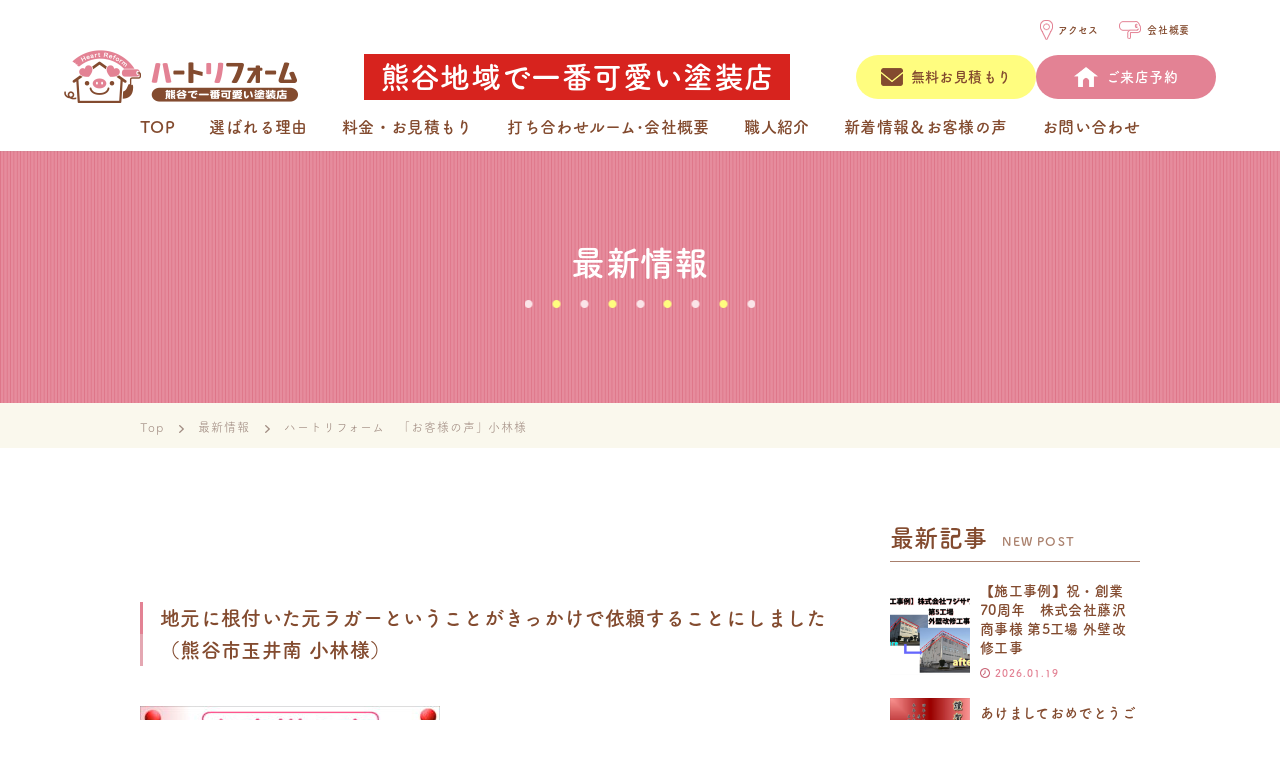

--- FILE ---
content_type: text/html; charset=UTF-8
request_url: https://pier-p.com/%E3%83%8F%E3%83%BC%E3%83%88%E3%83%AA%E3%83%95%E3%82%A9%E3%83%BC%E3%83%A0%E3%80%80%E3%80%8C%E3%81%8A%E5%AE%A2%E6%A7%98%E3%81%AE%E5%A3%B0%E3%80%8D%E5%B0%8F%E6%9E%97%E6%A7%98/
body_size: 14671
content:
<!DOCTYPE html>
<html dir="ltr" lang="ja" prefix="og: https://ogp.me/ns#">
<head>
<meta charset="UTF-8" />
<title>ハートリフォーム 「お客様の声」小林様 | ハートリフォームハートリフォーム｜熊谷で一番可愛い外壁屋根塗装店</title>
<meta name="viewport" content="width=device-width, maximum-scale=1.0">

		<!-- All in One SEO 4.9.3 - aioseo.com -->
	<meta name="description" content="地元に根付いた元ラガーということがきっかけで依頼することにしました（熊谷市玉井南 小林様） &amp;n" />
	<meta name="robots" content="max-snippet:-1, max-image-preview:large, max-video-preview:-1" />
	<meta name="author" content="heart"/>
	<meta name="google-site-verification" content="0ius30ftQZrREHOHv3sB4LV6c0C0f876W4zYZAn2rsY" />
	<link rel="canonical" href="https://pier-p.com/%e3%83%8f%e3%83%bc%e3%83%88%e3%83%aa%e3%83%95%e3%82%a9%e3%83%bc%e3%83%a0%e3%80%80%e3%80%8c%e3%81%8a%e5%ae%a2%e6%a7%98%e3%81%ae%e5%a3%b0%e3%80%8d%e5%b0%8f%e6%9e%97%e6%a7%98/" />
	<meta name="generator" content="All in One SEO (AIOSEO) 4.9.3" />
		<meta property="og:locale" content="ja_JP" />
		<meta property="og:site_name" content="ハートリフォーム｜熊谷で一番可愛い塗装店" />
		<meta property="og:type" content="article" />
		<meta property="og:title" content="ハートリフォーム 「お客様の声」小林様 | ハートリフォーム" />
		<meta property="og:description" content="地元に根付いた元ラガーということがきっかけで依頼することにしました（熊谷市玉井南 小林様） &amp;n" />
		<meta property="og:url" content="https://pier-p.com/%e3%83%8f%e3%83%bc%e3%83%88%e3%83%aa%e3%83%95%e3%82%a9%e3%83%bc%e3%83%a0%e3%80%80%e3%80%8c%e3%81%8a%e5%ae%a2%e6%a7%98%e3%81%ae%e5%a3%b0%e3%80%8d%e5%b0%8f%e6%9e%97%e6%a7%98/" />
		<meta property="og:image" content="https://pier-p.com/wp/wp-content/uploads/2019/05/ogpimg.png" />
		<meta property="og:image:secure_url" content="https://pier-p.com/wp/wp-content/uploads/2019/05/ogpimg.png" />
		<meta property="og:image:width" content="480" />
		<meta property="og:image:height" content="272" />
		<meta property="article:published_time" content="2020-06-12T05:27:18+00:00" />
		<meta property="article:modified_time" content="2020-06-12T05:37:35+00:00" />
		<meta name="twitter:card" content="summary" />
		<meta name="twitter:title" content="ハートリフォーム 「お客様の声」小林様 | ハートリフォーム" />
		<meta name="twitter:description" content="地元に根付いた元ラガーということがきっかけで依頼することにしました（熊谷市玉井南 小林様） &amp;n" />
		<meta name="twitter:image" content="https://pier-p.com/wp/wp-content/uploads/2019/05/ogpimg.png" />
		<script type="application/ld+json" class="aioseo-schema">
			{"@context":"https:\/\/schema.org","@graph":[{"@type":"Article","@id":"https:\/\/pier-p.com\/%e3%83%8f%e3%83%bc%e3%83%88%e3%83%aa%e3%83%95%e3%82%a9%e3%83%bc%e3%83%a0%e3%80%80%e3%80%8c%e3%81%8a%e5%ae%a2%e6%a7%98%e3%81%ae%e5%a3%b0%e3%80%8d%e5%b0%8f%e6%9e%97%e6%a7%98\/#article","name":"\u30cf\u30fc\u30c8\u30ea\u30d5\u30a9\u30fc\u30e0 \u300c\u304a\u5ba2\u69d8\u306e\u58f0\u300d\u5c0f\u6797\u69d8 | \u30cf\u30fc\u30c8\u30ea\u30d5\u30a9\u30fc\u30e0","headline":"\u30cf\u30fc\u30c8\u30ea\u30d5\u30a9\u30fc\u30e0\u3000\u300c\u304a\u5ba2\u69d8\u306e\u58f0\u300d\u5c0f\u6797\u69d8","author":{"@id":"https:\/\/pier-p.com\/author\/heart\/#author"},"publisher":{"@id":"https:\/\/pier-p.com\/#organization"},"image":{"@type":"ImageObject","url":"https:\/\/pier-p.com\/wp\/wp-content\/uploads\/2020\/06\/\u58f0\u30fb\u5c0f\u6797\u69d8\u3000\u7389\u4e95.jpg","width":1191,"height":842,"caption":"\u5c0f\u6797\u69d8"},"datePublished":"2020-06-12T14:27:18+09:00","dateModified":"2020-06-12T14:37:35+09:00","inLanguage":"ja","mainEntityOfPage":{"@id":"https:\/\/pier-p.com\/%e3%83%8f%e3%83%bc%e3%83%88%e3%83%aa%e3%83%95%e3%82%a9%e3%83%bc%e3%83%a0%e3%80%80%e3%80%8c%e3%81%8a%e5%ae%a2%e6%a7%98%e3%81%ae%e5%a3%b0%e3%80%8d%e5%b0%8f%e6%9e%97%e6%a7%98\/#webpage"},"isPartOf":{"@id":"https:\/\/pier-p.com\/%e3%83%8f%e3%83%bc%e3%83%88%e3%83%aa%e3%83%95%e3%82%a9%e3%83%bc%e3%83%a0%e3%80%80%e3%80%8c%e3%81%8a%e5%ae%a2%e6%a7%98%e3%81%ae%e5%a3%b0%e3%80%8d%e5%b0%8f%e6%9e%97%e6%a7%98\/#webpage"},"articleSection":"\u304a\u5ba2\u69d8\u306e\u58f0, \u5916\u58c1\u5857\u88c5, \u304a\u5ba2\u69d8\u306e\u58f0\u3000\u5916\u58c1\u5857\u88c5\u3000\u718a\u8c37\u5e02, \uff03\u30cf\u30fc\u30c8\u30ea\u30d5\u30a9\u30fc\u30e0"},{"@type":"BreadcrumbList","@id":"https:\/\/pier-p.com\/%e3%83%8f%e3%83%bc%e3%83%88%e3%83%aa%e3%83%95%e3%82%a9%e3%83%bc%e3%83%a0%e3%80%80%e3%80%8c%e3%81%8a%e5%ae%a2%e6%a7%98%e3%81%ae%e5%a3%b0%e3%80%8d%e5%b0%8f%e6%9e%97%e6%a7%98\/#breadcrumblist","itemListElement":[{"@type":"ListItem","@id":"https:\/\/pier-p.com#listItem","position":1,"name":"\u30db\u30fc\u30e0","item":"https:\/\/pier-p.com","nextItem":{"@type":"ListItem","@id":"https:\/\/pier-p.com\/category\/%e5%a4%96%e5%a3%81%e5%a1%97%e8%a3%85\/#listItem","name":"\u5916\u58c1\u5857\u88c5"}},{"@type":"ListItem","@id":"https:\/\/pier-p.com\/category\/%e5%a4%96%e5%a3%81%e5%a1%97%e8%a3%85\/#listItem","position":2,"name":"\u5916\u58c1\u5857\u88c5","item":"https:\/\/pier-p.com\/category\/%e5%a4%96%e5%a3%81%e5%a1%97%e8%a3%85\/","nextItem":{"@type":"ListItem","@id":"https:\/\/pier-p.com\/category\/%e5%a4%96%e5%a3%81%e5%a1%97%e8%a3%85\/%e3%81%8a%e5%ae%a2%e6%a7%98%e3%81%ae%e5%a3%b0\/#listItem","name":"\u304a\u5ba2\u69d8\u306e\u58f0"},"previousItem":{"@type":"ListItem","@id":"https:\/\/pier-p.com#listItem","name":"\u30db\u30fc\u30e0"}},{"@type":"ListItem","@id":"https:\/\/pier-p.com\/category\/%e5%a4%96%e5%a3%81%e5%a1%97%e8%a3%85\/%e3%81%8a%e5%ae%a2%e6%a7%98%e3%81%ae%e5%a3%b0\/#listItem","position":3,"name":"\u304a\u5ba2\u69d8\u306e\u58f0","item":"https:\/\/pier-p.com\/category\/%e5%a4%96%e5%a3%81%e5%a1%97%e8%a3%85\/%e3%81%8a%e5%ae%a2%e6%a7%98%e3%81%ae%e5%a3%b0\/","nextItem":{"@type":"ListItem","@id":"https:\/\/pier-p.com\/%e3%83%8f%e3%83%bc%e3%83%88%e3%83%aa%e3%83%95%e3%82%a9%e3%83%bc%e3%83%a0%e3%80%80%e3%80%8c%e3%81%8a%e5%ae%a2%e6%a7%98%e3%81%ae%e5%a3%b0%e3%80%8d%e5%b0%8f%e6%9e%97%e6%a7%98\/#listItem","name":"\u30cf\u30fc\u30c8\u30ea\u30d5\u30a9\u30fc\u30e0\u3000\u300c\u304a\u5ba2\u69d8\u306e\u58f0\u300d\u5c0f\u6797\u69d8"},"previousItem":{"@type":"ListItem","@id":"https:\/\/pier-p.com\/category\/%e5%a4%96%e5%a3%81%e5%a1%97%e8%a3%85\/#listItem","name":"\u5916\u58c1\u5857\u88c5"}},{"@type":"ListItem","@id":"https:\/\/pier-p.com\/%e3%83%8f%e3%83%bc%e3%83%88%e3%83%aa%e3%83%95%e3%82%a9%e3%83%bc%e3%83%a0%e3%80%80%e3%80%8c%e3%81%8a%e5%ae%a2%e6%a7%98%e3%81%ae%e5%a3%b0%e3%80%8d%e5%b0%8f%e6%9e%97%e6%a7%98\/#listItem","position":4,"name":"\u30cf\u30fc\u30c8\u30ea\u30d5\u30a9\u30fc\u30e0\u3000\u300c\u304a\u5ba2\u69d8\u306e\u58f0\u300d\u5c0f\u6797\u69d8","previousItem":{"@type":"ListItem","@id":"https:\/\/pier-p.com\/category\/%e5%a4%96%e5%a3%81%e5%a1%97%e8%a3%85\/%e3%81%8a%e5%ae%a2%e6%a7%98%e3%81%ae%e5%a3%b0\/#listItem","name":"\u304a\u5ba2\u69d8\u306e\u58f0"}}]},{"@type":"Organization","@id":"https:\/\/pier-p.com\/#organization","name":"\u30cf\u30fc\u30c8\u30ea\u30d5\u30a9\u30fc\u30e0","url":"https:\/\/pier-p.com\/"},{"@type":"Person","@id":"https:\/\/pier-p.com\/author\/heart\/#author","url":"https:\/\/pier-p.com\/author\/heart\/","name":"heart","image":{"@type":"ImageObject","@id":"https:\/\/pier-p.com\/%e3%83%8f%e3%83%bc%e3%83%88%e3%83%aa%e3%83%95%e3%82%a9%e3%83%bc%e3%83%a0%e3%80%80%e3%80%8c%e3%81%8a%e5%ae%a2%e6%a7%98%e3%81%ae%e5%a3%b0%e3%80%8d%e5%b0%8f%e6%9e%97%e6%a7%98\/#authorImage","url":"https:\/\/secure.gravatar.com\/avatar\/ae91abe1921bd56e9b08531aede78ea37356d898efd70eb10ce69e26d9883154?s=96&d=mm&r=g","width":96,"height":96,"caption":"heart"}},{"@type":"WebPage","@id":"https:\/\/pier-p.com\/%e3%83%8f%e3%83%bc%e3%83%88%e3%83%aa%e3%83%95%e3%82%a9%e3%83%bc%e3%83%a0%e3%80%80%e3%80%8c%e3%81%8a%e5%ae%a2%e6%a7%98%e3%81%ae%e5%a3%b0%e3%80%8d%e5%b0%8f%e6%9e%97%e6%a7%98\/#webpage","url":"https:\/\/pier-p.com\/%e3%83%8f%e3%83%bc%e3%83%88%e3%83%aa%e3%83%95%e3%82%a9%e3%83%bc%e3%83%a0%e3%80%80%e3%80%8c%e3%81%8a%e5%ae%a2%e6%a7%98%e3%81%ae%e5%a3%b0%e3%80%8d%e5%b0%8f%e6%9e%97%e6%a7%98\/","name":"\u30cf\u30fc\u30c8\u30ea\u30d5\u30a9\u30fc\u30e0 \u300c\u304a\u5ba2\u69d8\u306e\u58f0\u300d\u5c0f\u6797\u69d8 | \u30cf\u30fc\u30c8\u30ea\u30d5\u30a9\u30fc\u30e0","description":"\u5730\u5143\u306b\u6839\u4ed8\u3044\u305f\u5143\u30e9\u30ac\u30fc\u3068\u3044\u3046\u3053\u3068\u304c\u304d\u3063\u304b\u3051\u3067\u4f9d\u983c\u3059\u308b\u3053\u3068\u306b\u3057\u307e\u3057\u305f\uff08\u718a\u8c37\u5e02\u7389\u4e95\u5357 \u5c0f\u6797\u69d8\uff09 &n","inLanguage":"ja","isPartOf":{"@id":"https:\/\/pier-p.com\/#website"},"breadcrumb":{"@id":"https:\/\/pier-p.com\/%e3%83%8f%e3%83%bc%e3%83%88%e3%83%aa%e3%83%95%e3%82%a9%e3%83%bc%e3%83%a0%e3%80%80%e3%80%8c%e3%81%8a%e5%ae%a2%e6%a7%98%e3%81%ae%e5%a3%b0%e3%80%8d%e5%b0%8f%e6%9e%97%e6%a7%98\/#breadcrumblist"},"author":{"@id":"https:\/\/pier-p.com\/author\/heart\/#author"},"creator":{"@id":"https:\/\/pier-p.com\/author\/heart\/#author"},"image":{"@type":"ImageObject","url":"https:\/\/pier-p.com\/wp\/wp-content\/uploads\/2020\/06\/\u58f0\u30fb\u5c0f\u6797\u69d8\u3000\u7389\u4e95.jpg","@id":"https:\/\/pier-p.com\/%e3%83%8f%e3%83%bc%e3%83%88%e3%83%aa%e3%83%95%e3%82%a9%e3%83%bc%e3%83%a0%e3%80%80%e3%80%8c%e3%81%8a%e5%ae%a2%e6%a7%98%e3%81%ae%e5%a3%b0%e3%80%8d%e5%b0%8f%e6%9e%97%e6%a7%98\/#mainImage","width":1191,"height":842,"caption":"\u5c0f\u6797\u69d8"},"primaryImageOfPage":{"@id":"https:\/\/pier-p.com\/%e3%83%8f%e3%83%bc%e3%83%88%e3%83%aa%e3%83%95%e3%82%a9%e3%83%bc%e3%83%a0%e3%80%80%e3%80%8c%e3%81%8a%e5%ae%a2%e6%a7%98%e3%81%ae%e5%a3%b0%e3%80%8d%e5%b0%8f%e6%9e%97%e6%a7%98\/#mainImage"},"datePublished":"2020-06-12T14:27:18+09:00","dateModified":"2020-06-12T14:37:35+09:00"},{"@type":"WebSite","@id":"https:\/\/pier-p.com\/#website","url":"https:\/\/pier-p.com\/","name":"\u3010\u718a\u8c37\u5e02\u3067\u5916\u58c1\u5857\u88c5\u5b9f\u7e3eNo1\u306e\u30cf\u30fc\u30c8\u30ea\u30d5\u30a9\u30fc\u30e0\u3011\u5916\u58c1\u5857\u88c5\u306f\u4e01\u5be7\u306b3\u56de\u5857\u308a\u3001\u8077\u4eba\u76f4\u55b6\u306a\u3089\u3067\u306f\u306e\u4f4e\u4fa1\u683c","inLanguage":"ja","publisher":{"@id":"https:\/\/pier-p.com\/#organization"}}]}
		</script>
		<!-- All in One SEO -->

<link rel='dns-prefetch' href='//ajax.googleapis.com' />
<link rel='dns-prefetch' href='//yubinbango.github.io' />
<link rel="alternate" type="application/rss+xml" title="ハートリフォーム &raquo; ハートリフォーム　「お客様の声」小林様 のコメントのフィード" href="https://pier-p.com/%e3%83%8f%e3%83%bc%e3%83%88%e3%83%aa%e3%83%95%e3%82%a9%e3%83%bc%e3%83%a0%e3%80%80%e3%80%8c%e3%81%8a%e5%ae%a2%e6%a7%98%e3%81%ae%e5%a3%b0%e3%80%8d%e5%b0%8f%e6%9e%97%e6%a7%98/feed/" />
<link rel="alternate" title="oEmbed (JSON)" type="application/json+oembed" href="https://pier-p.com/wp-json/oembed/1.0/embed?url=https%3A%2F%2Fpier-p.com%2F%25e3%2583%258f%25e3%2583%25bc%25e3%2583%2588%25e3%2583%25aa%25e3%2583%2595%25e3%2582%25a9%25e3%2583%25bc%25e3%2583%25a0%25e3%2580%2580%25e3%2580%258c%25e3%2581%258a%25e5%25ae%25a2%25e6%25a7%2598%25e3%2581%25ae%25e5%25a3%25b0%25e3%2580%258d%25e5%25b0%258f%25e6%259e%2597%25e6%25a7%2598%2F" />
<link rel="alternate" title="oEmbed (XML)" type="text/xml+oembed" href="https://pier-p.com/wp-json/oembed/1.0/embed?url=https%3A%2F%2Fpier-p.com%2F%25e3%2583%258f%25e3%2583%25bc%25e3%2583%2588%25e3%2583%25aa%25e3%2583%2595%25e3%2582%25a9%25e3%2583%25bc%25e3%2583%25a0%25e3%2580%2580%25e3%2580%258c%25e3%2581%258a%25e5%25ae%25a2%25e6%25a7%2598%25e3%2581%25ae%25e5%25a3%25b0%25e3%2580%258d%25e5%25b0%258f%25e6%259e%2597%25e6%25a7%2598%2F&#038;format=xml" />
		<!-- This site uses the Google Analytics by MonsterInsights plugin v8.26.0 - Using Analytics tracking - https://www.monsterinsights.com/ -->
							<script src="//www.googletagmanager.com/gtag/js?id=G-QQSZQB20PZ"  data-cfasync="false" data-wpfc-render="false" type="text/javascript" async></script>
			<script data-cfasync="false" data-wpfc-render="false" type="text/javascript">
				var mi_version = '8.26.0';
				var mi_track_user = true;
				var mi_no_track_reason = '';
								var MonsterInsightsDefaultLocations = {"page_location":"https:\/\/pier-p.com\/%E3%83%8F%E3%83%BC%E3%83%88%E3%83%AA%E3%83%95%E3%82%A9%E3%83%BC%E3%83%A0%E3%80%80%E3%80%8C%E3%81%8A%E5%AE%A2%E6%A7%98%E3%81%AE%E5%A3%B0%E3%80%8D%E5%B0%8F%E6%9E%97%E6%A7%98\/"};
				if ( typeof MonsterInsightsPrivacyGuardFilter === 'function' ) {
					var MonsterInsightsLocations = (typeof MonsterInsightsExcludeQuery === 'object') ? MonsterInsightsPrivacyGuardFilter( MonsterInsightsExcludeQuery ) : MonsterInsightsPrivacyGuardFilter( MonsterInsightsDefaultLocations );
				} else {
					var MonsterInsightsLocations = (typeof MonsterInsightsExcludeQuery === 'object') ? MonsterInsightsExcludeQuery : MonsterInsightsDefaultLocations;
				}

								var disableStrs = [
										'ga-disable-G-QQSZQB20PZ',
									];

				/* Function to detect opted out users */
				function __gtagTrackerIsOptedOut() {
					for (var index = 0; index < disableStrs.length; index++) {
						if (document.cookie.indexOf(disableStrs[index] + '=true') > -1) {
							return true;
						}
					}

					return false;
				}

				/* Disable tracking if the opt-out cookie exists. */
				if (__gtagTrackerIsOptedOut()) {
					for (var index = 0; index < disableStrs.length; index++) {
						window[disableStrs[index]] = true;
					}
				}

				/* Opt-out function */
				function __gtagTrackerOptout() {
					for (var index = 0; index < disableStrs.length; index++) {
						document.cookie = disableStrs[index] + '=true; expires=Thu, 31 Dec 2099 23:59:59 UTC; path=/';
						window[disableStrs[index]] = true;
					}
				}

				if ('undefined' === typeof gaOptout) {
					function gaOptout() {
						__gtagTrackerOptout();
					}
				}
								window.dataLayer = window.dataLayer || [];

				window.MonsterInsightsDualTracker = {
					helpers: {},
					trackers: {},
				};
				if (mi_track_user) {
					function __gtagDataLayer() {
						dataLayer.push(arguments);
					}

					function __gtagTracker(type, name, parameters) {
						if (!parameters) {
							parameters = {};
						}

						if (parameters.send_to) {
							__gtagDataLayer.apply(null, arguments);
							return;
						}

						if (type === 'event') {
														parameters.send_to = monsterinsights_frontend.v4_id;
							var hookName = name;
							if (typeof parameters['event_category'] !== 'undefined') {
								hookName = parameters['event_category'] + ':' + name;
							}

							if (typeof MonsterInsightsDualTracker.trackers[hookName] !== 'undefined') {
								MonsterInsightsDualTracker.trackers[hookName](parameters);
							} else {
								__gtagDataLayer('event', name, parameters);
							}
							
						} else {
							__gtagDataLayer.apply(null, arguments);
						}
					}

					__gtagTracker('js', new Date());
					__gtagTracker('set', {
						'developer_id.dZGIzZG': true,
											});
					if ( MonsterInsightsLocations.page_location ) {
						__gtagTracker('set', MonsterInsightsLocations);
					}
										__gtagTracker('config', 'G-QQSZQB20PZ', {"forceSSL":"true","link_attribution":"true"} );
															window.gtag = __gtagTracker;										(function () {
						/* https://developers.google.com/analytics/devguides/collection/analyticsjs/ */
						/* ga and __gaTracker compatibility shim. */
						var noopfn = function () {
							return null;
						};
						var newtracker = function () {
							return new Tracker();
						};
						var Tracker = function () {
							return null;
						};
						var p = Tracker.prototype;
						p.get = noopfn;
						p.set = noopfn;
						p.send = function () {
							var args = Array.prototype.slice.call(arguments);
							args.unshift('send');
							__gaTracker.apply(null, args);
						};
						var __gaTracker = function () {
							var len = arguments.length;
							if (len === 0) {
								return;
							}
							var f = arguments[len - 1];
							if (typeof f !== 'object' || f === null || typeof f.hitCallback !== 'function') {
								if ('send' === arguments[0]) {
									var hitConverted, hitObject = false, action;
									if ('event' === arguments[1]) {
										if ('undefined' !== typeof arguments[3]) {
											hitObject = {
												'eventAction': arguments[3],
												'eventCategory': arguments[2],
												'eventLabel': arguments[4],
												'value': arguments[5] ? arguments[5] : 1,
											}
										}
									}
									if ('pageview' === arguments[1]) {
										if ('undefined' !== typeof arguments[2]) {
											hitObject = {
												'eventAction': 'page_view',
												'page_path': arguments[2],
											}
										}
									}
									if (typeof arguments[2] === 'object') {
										hitObject = arguments[2];
									}
									if (typeof arguments[5] === 'object') {
										Object.assign(hitObject, arguments[5]);
									}
									if ('undefined' !== typeof arguments[1].hitType) {
										hitObject = arguments[1];
										if ('pageview' === hitObject.hitType) {
											hitObject.eventAction = 'page_view';
										}
									}
									if (hitObject) {
										action = 'timing' === arguments[1].hitType ? 'timing_complete' : hitObject.eventAction;
										hitConverted = mapArgs(hitObject);
										__gtagTracker('event', action, hitConverted);
									}
								}
								return;
							}

							function mapArgs(args) {
								var arg, hit = {};
								var gaMap = {
									'eventCategory': 'event_category',
									'eventAction': 'event_action',
									'eventLabel': 'event_label',
									'eventValue': 'event_value',
									'nonInteraction': 'non_interaction',
									'timingCategory': 'event_category',
									'timingVar': 'name',
									'timingValue': 'value',
									'timingLabel': 'event_label',
									'page': 'page_path',
									'location': 'page_location',
									'title': 'page_title',
									'referrer' : 'page_referrer',
								};
								for (arg in args) {
																		if (!(!args.hasOwnProperty(arg) || !gaMap.hasOwnProperty(arg))) {
										hit[gaMap[arg]] = args[arg];
									} else {
										hit[arg] = args[arg];
									}
								}
								return hit;
							}

							try {
								f.hitCallback();
							} catch (ex) {
							}
						};
						__gaTracker.create = newtracker;
						__gaTracker.getByName = newtracker;
						__gaTracker.getAll = function () {
							return [];
						};
						__gaTracker.remove = noopfn;
						__gaTracker.loaded = true;
						window['__gaTracker'] = __gaTracker;
					})();
									} else {
										console.log("");
					(function () {
						function __gtagTracker() {
							return null;
						}

						window['__gtagTracker'] = __gtagTracker;
						window['gtag'] = __gtagTracker;
					})();
									}
			</script>
				<!-- / Google Analytics by MonsterInsights -->
		<style id='wp-img-auto-sizes-contain-inline-css' type='text/css'>
img:is([sizes=auto i],[sizes^="auto," i]){contain-intrinsic-size:3000px 1500px}
/*# sourceURL=wp-img-auto-sizes-contain-inline-css */
</style>
<style id='wp-emoji-styles-inline-css' type='text/css'>

	img.wp-smiley, img.emoji {
		display: inline !important;
		border: none !important;
		box-shadow: none !important;
		height: 1em !important;
		width: 1em !important;
		margin: 0 0.07em !important;
		vertical-align: -0.1em !important;
		background: none !important;
		padding: 0 !important;
	}
/*# sourceURL=wp-emoji-styles-inline-css */
</style>
<style id='wp-block-library-inline-css' type='text/css'>
:root{--wp-block-synced-color:#7a00df;--wp-block-synced-color--rgb:122,0,223;--wp-bound-block-color:var(--wp-block-synced-color);--wp-editor-canvas-background:#ddd;--wp-admin-theme-color:#007cba;--wp-admin-theme-color--rgb:0,124,186;--wp-admin-theme-color-darker-10:#006ba1;--wp-admin-theme-color-darker-10--rgb:0,107,160.5;--wp-admin-theme-color-darker-20:#005a87;--wp-admin-theme-color-darker-20--rgb:0,90,135;--wp-admin-border-width-focus:2px}@media (min-resolution:192dpi){:root{--wp-admin-border-width-focus:1.5px}}.wp-element-button{cursor:pointer}:root .has-very-light-gray-background-color{background-color:#eee}:root .has-very-dark-gray-background-color{background-color:#313131}:root .has-very-light-gray-color{color:#eee}:root .has-very-dark-gray-color{color:#313131}:root .has-vivid-green-cyan-to-vivid-cyan-blue-gradient-background{background:linear-gradient(135deg,#00d084,#0693e3)}:root .has-purple-crush-gradient-background{background:linear-gradient(135deg,#34e2e4,#4721fb 50%,#ab1dfe)}:root .has-hazy-dawn-gradient-background{background:linear-gradient(135deg,#faaca8,#dad0ec)}:root .has-subdued-olive-gradient-background{background:linear-gradient(135deg,#fafae1,#67a671)}:root .has-atomic-cream-gradient-background{background:linear-gradient(135deg,#fdd79a,#004a59)}:root .has-nightshade-gradient-background{background:linear-gradient(135deg,#330968,#31cdcf)}:root .has-midnight-gradient-background{background:linear-gradient(135deg,#020381,#2874fc)}:root{--wp--preset--font-size--normal:16px;--wp--preset--font-size--huge:42px}.has-regular-font-size{font-size:1em}.has-larger-font-size{font-size:2.625em}.has-normal-font-size{font-size:var(--wp--preset--font-size--normal)}.has-huge-font-size{font-size:var(--wp--preset--font-size--huge)}.has-text-align-center{text-align:center}.has-text-align-left{text-align:left}.has-text-align-right{text-align:right}.has-fit-text{white-space:nowrap!important}#end-resizable-editor-section{display:none}.aligncenter{clear:both}.items-justified-left{justify-content:flex-start}.items-justified-center{justify-content:center}.items-justified-right{justify-content:flex-end}.items-justified-space-between{justify-content:space-between}.screen-reader-text{border:0;clip-path:inset(50%);height:1px;margin:-1px;overflow:hidden;padding:0;position:absolute;width:1px;word-wrap:normal!important}.screen-reader-text:focus{background-color:#ddd;clip-path:none;color:#444;display:block;font-size:1em;height:auto;left:5px;line-height:normal;padding:15px 23px 14px;text-decoration:none;top:5px;width:auto;z-index:100000}html :where(.has-border-color){border-style:solid}html :where([style*=border-top-color]){border-top-style:solid}html :where([style*=border-right-color]){border-right-style:solid}html :where([style*=border-bottom-color]){border-bottom-style:solid}html :where([style*=border-left-color]){border-left-style:solid}html :where([style*=border-width]){border-style:solid}html :where([style*=border-top-width]){border-top-style:solid}html :where([style*=border-right-width]){border-right-style:solid}html :where([style*=border-bottom-width]){border-bottom-style:solid}html :where([style*=border-left-width]){border-left-style:solid}html :where(img[class*=wp-image-]){height:auto;max-width:100%}:where(figure){margin:0 0 1em}html :where(.is-position-sticky){--wp-admin--admin-bar--position-offset:var(--wp-admin--admin-bar--height,0px)}@media screen and (max-width:600px){html :where(.is-position-sticky){--wp-admin--admin-bar--position-offset:0px}}

/*# sourceURL=wp-block-library-inline-css */
</style><style id='global-styles-inline-css' type='text/css'>
:root{--wp--preset--aspect-ratio--square: 1;--wp--preset--aspect-ratio--4-3: 4/3;--wp--preset--aspect-ratio--3-4: 3/4;--wp--preset--aspect-ratio--3-2: 3/2;--wp--preset--aspect-ratio--2-3: 2/3;--wp--preset--aspect-ratio--16-9: 16/9;--wp--preset--aspect-ratio--9-16: 9/16;--wp--preset--color--black: #000000;--wp--preset--color--cyan-bluish-gray: #abb8c3;--wp--preset--color--white: #ffffff;--wp--preset--color--pale-pink: #f78da7;--wp--preset--color--vivid-red: #cf2e2e;--wp--preset--color--luminous-vivid-orange: #ff6900;--wp--preset--color--luminous-vivid-amber: #fcb900;--wp--preset--color--light-green-cyan: #7bdcb5;--wp--preset--color--vivid-green-cyan: #00d084;--wp--preset--color--pale-cyan-blue: #8ed1fc;--wp--preset--color--vivid-cyan-blue: #0693e3;--wp--preset--color--vivid-purple: #9b51e0;--wp--preset--gradient--vivid-cyan-blue-to-vivid-purple: linear-gradient(135deg,rgb(6,147,227) 0%,rgb(155,81,224) 100%);--wp--preset--gradient--light-green-cyan-to-vivid-green-cyan: linear-gradient(135deg,rgb(122,220,180) 0%,rgb(0,208,130) 100%);--wp--preset--gradient--luminous-vivid-amber-to-luminous-vivid-orange: linear-gradient(135deg,rgb(252,185,0) 0%,rgb(255,105,0) 100%);--wp--preset--gradient--luminous-vivid-orange-to-vivid-red: linear-gradient(135deg,rgb(255,105,0) 0%,rgb(207,46,46) 100%);--wp--preset--gradient--very-light-gray-to-cyan-bluish-gray: linear-gradient(135deg,rgb(238,238,238) 0%,rgb(169,184,195) 100%);--wp--preset--gradient--cool-to-warm-spectrum: linear-gradient(135deg,rgb(74,234,220) 0%,rgb(151,120,209) 20%,rgb(207,42,186) 40%,rgb(238,44,130) 60%,rgb(251,105,98) 80%,rgb(254,248,76) 100%);--wp--preset--gradient--blush-light-purple: linear-gradient(135deg,rgb(255,206,236) 0%,rgb(152,150,240) 100%);--wp--preset--gradient--blush-bordeaux: linear-gradient(135deg,rgb(254,205,165) 0%,rgb(254,45,45) 50%,rgb(107,0,62) 100%);--wp--preset--gradient--luminous-dusk: linear-gradient(135deg,rgb(255,203,112) 0%,rgb(199,81,192) 50%,rgb(65,88,208) 100%);--wp--preset--gradient--pale-ocean: linear-gradient(135deg,rgb(255,245,203) 0%,rgb(182,227,212) 50%,rgb(51,167,181) 100%);--wp--preset--gradient--electric-grass: linear-gradient(135deg,rgb(202,248,128) 0%,rgb(113,206,126) 100%);--wp--preset--gradient--midnight: linear-gradient(135deg,rgb(2,3,129) 0%,rgb(40,116,252) 100%);--wp--preset--font-size--small: 13px;--wp--preset--font-size--medium: 20px;--wp--preset--font-size--large: 36px;--wp--preset--font-size--x-large: 42px;--wp--preset--spacing--20: 0.44rem;--wp--preset--spacing--30: 0.67rem;--wp--preset--spacing--40: 1rem;--wp--preset--spacing--50: 1.5rem;--wp--preset--spacing--60: 2.25rem;--wp--preset--spacing--70: 3.38rem;--wp--preset--spacing--80: 5.06rem;--wp--preset--shadow--natural: 6px 6px 9px rgba(0, 0, 0, 0.2);--wp--preset--shadow--deep: 12px 12px 50px rgba(0, 0, 0, 0.4);--wp--preset--shadow--sharp: 6px 6px 0px rgba(0, 0, 0, 0.2);--wp--preset--shadow--outlined: 6px 6px 0px -3px rgb(255, 255, 255), 6px 6px rgb(0, 0, 0);--wp--preset--shadow--crisp: 6px 6px 0px rgb(0, 0, 0);}:where(.is-layout-flex){gap: 0.5em;}:where(.is-layout-grid){gap: 0.5em;}body .is-layout-flex{display: flex;}.is-layout-flex{flex-wrap: wrap;align-items: center;}.is-layout-flex > :is(*, div){margin: 0;}body .is-layout-grid{display: grid;}.is-layout-grid > :is(*, div){margin: 0;}:where(.wp-block-columns.is-layout-flex){gap: 2em;}:where(.wp-block-columns.is-layout-grid){gap: 2em;}:where(.wp-block-post-template.is-layout-flex){gap: 1.25em;}:where(.wp-block-post-template.is-layout-grid){gap: 1.25em;}.has-black-color{color: var(--wp--preset--color--black) !important;}.has-cyan-bluish-gray-color{color: var(--wp--preset--color--cyan-bluish-gray) !important;}.has-white-color{color: var(--wp--preset--color--white) !important;}.has-pale-pink-color{color: var(--wp--preset--color--pale-pink) !important;}.has-vivid-red-color{color: var(--wp--preset--color--vivid-red) !important;}.has-luminous-vivid-orange-color{color: var(--wp--preset--color--luminous-vivid-orange) !important;}.has-luminous-vivid-amber-color{color: var(--wp--preset--color--luminous-vivid-amber) !important;}.has-light-green-cyan-color{color: var(--wp--preset--color--light-green-cyan) !important;}.has-vivid-green-cyan-color{color: var(--wp--preset--color--vivid-green-cyan) !important;}.has-pale-cyan-blue-color{color: var(--wp--preset--color--pale-cyan-blue) !important;}.has-vivid-cyan-blue-color{color: var(--wp--preset--color--vivid-cyan-blue) !important;}.has-vivid-purple-color{color: var(--wp--preset--color--vivid-purple) !important;}.has-black-background-color{background-color: var(--wp--preset--color--black) !important;}.has-cyan-bluish-gray-background-color{background-color: var(--wp--preset--color--cyan-bluish-gray) !important;}.has-white-background-color{background-color: var(--wp--preset--color--white) !important;}.has-pale-pink-background-color{background-color: var(--wp--preset--color--pale-pink) !important;}.has-vivid-red-background-color{background-color: var(--wp--preset--color--vivid-red) !important;}.has-luminous-vivid-orange-background-color{background-color: var(--wp--preset--color--luminous-vivid-orange) !important;}.has-luminous-vivid-amber-background-color{background-color: var(--wp--preset--color--luminous-vivid-amber) !important;}.has-light-green-cyan-background-color{background-color: var(--wp--preset--color--light-green-cyan) !important;}.has-vivid-green-cyan-background-color{background-color: var(--wp--preset--color--vivid-green-cyan) !important;}.has-pale-cyan-blue-background-color{background-color: var(--wp--preset--color--pale-cyan-blue) !important;}.has-vivid-cyan-blue-background-color{background-color: var(--wp--preset--color--vivid-cyan-blue) !important;}.has-vivid-purple-background-color{background-color: var(--wp--preset--color--vivid-purple) !important;}.has-black-border-color{border-color: var(--wp--preset--color--black) !important;}.has-cyan-bluish-gray-border-color{border-color: var(--wp--preset--color--cyan-bluish-gray) !important;}.has-white-border-color{border-color: var(--wp--preset--color--white) !important;}.has-pale-pink-border-color{border-color: var(--wp--preset--color--pale-pink) !important;}.has-vivid-red-border-color{border-color: var(--wp--preset--color--vivid-red) !important;}.has-luminous-vivid-orange-border-color{border-color: var(--wp--preset--color--luminous-vivid-orange) !important;}.has-luminous-vivid-amber-border-color{border-color: var(--wp--preset--color--luminous-vivid-amber) !important;}.has-light-green-cyan-border-color{border-color: var(--wp--preset--color--light-green-cyan) !important;}.has-vivid-green-cyan-border-color{border-color: var(--wp--preset--color--vivid-green-cyan) !important;}.has-pale-cyan-blue-border-color{border-color: var(--wp--preset--color--pale-cyan-blue) !important;}.has-vivid-cyan-blue-border-color{border-color: var(--wp--preset--color--vivid-cyan-blue) !important;}.has-vivid-purple-border-color{border-color: var(--wp--preset--color--vivid-purple) !important;}.has-vivid-cyan-blue-to-vivid-purple-gradient-background{background: var(--wp--preset--gradient--vivid-cyan-blue-to-vivid-purple) !important;}.has-light-green-cyan-to-vivid-green-cyan-gradient-background{background: var(--wp--preset--gradient--light-green-cyan-to-vivid-green-cyan) !important;}.has-luminous-vivid-amber-to-luminous-vivid-orange-gradient-background{background: var(--wp--preset--gradient--luminous-vivid-amber-to-luminous-vivid-orange) !important;}.has-luminous-vivid-orange-to-vivid-red-gradient-background{background: var(--wp--preset--gradient--luminous-vivid-orange-to-vivid-red) !important;}.has-very-light-gray-to-cyan-bluish-gray-gradient-background{background: var(--wp--preset--gradient--very-light-gray-to-cyan-bluish-gray) !important;}.has-cool-to-warm-spectrum-gradient-background{background: var(--wp--preset--gradient--cool-to-warm-spectrum) !important;}.has-blush-light-purple-gradient-background{background: var(--wp--preset--gradient--blush-light-purple) !important;}.has-blush-bordeaux-gradient-background{background: var(--wp--preset--gradient--blush-bordeaux) !important;}.has-luminous-dusk-gradient-background{background: var(--wp--preset--gradient--luminous-dusk) !important;}.has-pale-ocean-gradient-background{background: var(--wp--preset--gradient--pale-ocean) !important;}.has-electric-grass-gradient-background{background: var(--wp--preset--gradient--electric-grass) !important;}.has-midnight-gradient-background{background: var(--wp--preset--gradient--midnight) !important;}.has-small-font-size{font-size: var(--wp--preset--font-size--small) !important;}.has-medium-font-size{font-size: var(--wp--preset--font-size--medium) !important;}.has-large-font-size{font-size: var(--wp--preset--font-size--large) !important;}.has-x-large-font-size{font-size: var(--wp--preset--font-size--x-large) !important;}
/*# sourceURL=global-styles-inline-css */
</style>

<style id='classic-theme-styles-inline-css' type='text/css'>
/*! This file is auto-generated */
.wp-block-button__link{color:#fff;background-color:#32373c;border-radius:9999px;box-shadow:none;text-decoration:none;padding:calc(.667em + 2px) calc(1.333em + 2px);font-size:1.125em}.wp-block-file__button{background:#32373c;color:#fff;text-decoration:none}
/*# sourceURL=/wp-includes/css/classic-themes.min.css */
</style>
<link rel='stylesheet' id='wp-pagenavi-css' href='https://pier-p.com/wp/wp-content/plugins/wp-pagenavi/pagenavi-css.css?ver=2.70' type='text/css' media='all' />
<link rel='stylesheet' id='default-style-css' href='https://pier-p.com/wp/wp-content/themes/heartreform-themes/css/default.css?ver=1.0.0' type='text/css' media='all' />
<link rel='stylesheet' id='page-style-css' href='https://pier-p.com/wp/wp-content/themes/heartreform-themes/css/page.css?ver=1.0.1' type='text/css' media='all' />
<link rel='stylesheet' id='style-css' href='https://pier-p.com/wp/wp-content/themes/heartreform-themes/style.css?ver=1.0.1' type='text/css' media='all' />
<script type="text/javascript" src="https://pier-p.com/wp/wp-content/plugins/google-analytics-for-wordpress/assets/js/frontend-gtag.min.js?ver=8.26.0" id="monsterinsights-frontend-script-js"></script>
<script data-cfasync="false" data-wpfc-render="false" type="text/javascript" id='monsterinsights-frontend-script-js-extra'>/* <![CDATA[ */
var monsterinsights_frontend = {"js_events_tracking":"true","download_extensions":"doc,pdf,ppt,zip,xls,docx,pptx,xlsx","inbound_paths":"[{\"path\":\"\\\/go\\\/\",\"label\":\"affiliate\"},{\"path\":\"\\\/recommend\\\/\",\"label\":\"affiliate\"}]","home_url":"https:\/\/pier-p.com","hash_tracking":"false","v4_id":"G-QQSZQB20PZ"};/* ]]> */
</script>
<script type="text/javascript" src="//ajax.googleapis.com/ajax/libs/jquery/3.3.1/jquery.min.js" id="jquery-js"></script>
<script type="text/javascript" src="https://yubinbango.github.io/yubinbango/yubinbango.js" id="yubin-js-js"></script>
<script type="text/javascript" src="https://pier-p.com/wp/wp-content/themes/heartreform-themes/js/script.js" id="script-js"></script>
<script type="text/javascript" src="https://pier-p.com/wp/wp-content/themes/heartreform-themes/js/document.js" id="document-js"></script>
<script type="text/javascript" src="https://pier-p.com/wp/wp-content/themes/heartreform-themes/js/ofi.min.js" id="ofi-js"></script>
<link rel="https://api.w.org/" href="https://pier-p.com/wp-json/" /><link rel="alternate" title="JSON" type="application/json" href="https://pier-p.com/wp-json/wp/v2/posts/577" /><link rel="EditURI" type="application/rsd+xml" title="RSD" href="https://pier-p.com/wp/xmlrpc.php?rsd" />
<meta name="generator" content="WordPress 6.9" />
<link rel='shortlink' href='https://pier-p.com/?p=577' />
<link rel="icon" href="https://pier-p.com/wp/wp-content/uploads/2020/07/favicon.ico" sizes="32x32" />
<link rel="icon" href="https://pier-p.com/wp/wp-content/uploads/2020/07/favicon.ico" sizes="192x192" />
<link rel="apple-touch-icon" href="https://pier-p.com/wp/wp-content/uploads/2020/07/favicon.ico" />
<meta name="msapplication-TileImage" content="https://pier-p.com/wp/wp-content/uploads/2020/07/favicon.ico" />
		<style type="text/css" id="wp-custom-css">
			#reason .reason_tit{
	font-size:30px;
	font-weight:bold;
	position:relative;
	top:-50px;
}

@media screen and (min-width:320px) and ( max-width: 767px) {
#reason .reason_tit{
	font-size:20px;
	font-weight:bold;
	position:relative;
	top:-40px;
	z-index:100;
}
#reason h2{
	z-index:10;
}
}		</style>
		<script>
jQuery(function($) {
    $( '.mw_wp_form form' ).attr( 'class', 'h-adr' );
});
</script>
</head>
<body>
<header id="header">
	<div id="header_top">
		<ul>
			<li><a href="/showroom" class="access_ico" aria-label="打ち合わせルーム･会社概要ページへのリンク">アクセス</a></li>
			<li><a href="/showroom" class="company_ico" aria-label="打ち合わせルーム･会社概要ページへのリンク">会社概要</a></li>
		</ul>
	</div>
	<div class="header_box">
		<a class="logo" href="/"><img src="https://pier-p.com/wp/wp-content/themes/heartreform-themes/images/logo.png" alt="熊谷市で一番可愛い外壁塗装店はハートリフォーム"></a>

		<!--
		<div class="hd_works"><img src="https://pier-p.com/wp/wp-content/themes/heartreform-themes/images/header_img01.png" alt="塗装実績"></div>
		<div class="hd_tel"><img src="https://pier-p.com/wp/wp-content/themes/heartreform-themes/images/hd_tel.png" alt="塗装に関すること何でもお気軽にお電話ください！"><a href="https://pier-p.com/%e3%80%90%e4%ba%8b%e5%8b%99%e6%89%80%e5%96%b6%e6%a5%ad%e6%99%82%e9%96%93%e5%8f%8a%e3%81%b3%e3%80%81%e6%89%93%e3%81%a1%e5%90%88%e3%82%8f%e3%81%9b%e3%81%ae%e3%81%94%e6%a1%88%e5%86%85%e3%80%91/">営業時間・打ち合わせのご案内</a></div>
		-->
		<h1>熊谷地域で一番可愛い塗装店</h1>
		<div class="btn_box">
			<div class="hd_estimate"><a href="/contact" aria-label="お問い合わせページへのリンク"><span>無料お見積もり</span></a></div>
			<div class="hd_visit"><a href="/contact" aria-label="お問い合わせページへのリンク"><span>ご来店予約</span></a></div>
		</div>
	</div>
	<nav id="g_nav">
		<ul>
			<li><a href="/" aria-label="TOPページへのリンク">TOP</a></li>
			<li><a href="/reason" aria-label="選ばれる理由ページへのリンク">選ばれる理由</a></li>
			<li><a href="/price" aria-label="料金・お見積もりページへのリンク">料金・お見積もり</a></li>
			<li><a href="/showroom" aria-label="打ち合わせルーム･会社概要ページへのリンク">打ち合わせルーム･会社概要</a></li>
			<li><a href="/staff" aria-label="職人紹介ページへのリンク">職人紹介</a></li>
			<li><a href="/category/news" aria-label="新着情報＆お客様の声ページへのリンク">新着情報＆お客様の声</a></li>
			<li><a href="/contact" aria-label="お問い合わせページへのリンク">お問い合わせ</a></li>
		</ul>
	</nav>
	<div id="sp-menu">
		<a>
			<span class="top-border"></span>
			<span class="middle-border"></span>
			<span class="bottom-border"></span>
		</a>
	</div>
	<div id="sp_nav">
		<ul class="sp_box01">
			<li><a href="/" aria-label="TOPページへのリンク">TOP</a></li>
			<li><a href="/reason" aria-label="選ばれる理由ページへのリンク">選ばれる理由</a></li>
			<li><a href="/price" aria-label="料金・お見積もりページへのリンク">料金・お見積もり</a></li>
			<li><a href="/showroom" aria-label="打ち合わせルーム･会社概要ページへのリンク">打ち合わせルーム･会社概要</a></li>
			<li><a href="/staff" aria-label="職人紹介ページへのリンク">職人紹介</a></li>
			<li><a href="/category/news" aria-label="新着情報＆お客様の声ページへのリンク">新着情報＆お客様の声</a></li>
			<li><a href="/contact" aria-label="お問い合わせページへのリンク">お問い合わせ</a></li>
		</ul>
		<div class="sp_box02">
			<div class="estimate"><a href="/contact" aria-label="お問い合わせページへのリンク"><span>無料お見積もり</span></a></div>
			<div class="visit"><a href="/contact" aria-label="お問い合わせページへのリンク"><span>ご来店予約</span></a></div>
		</div>
		<ul class="sp_box03">
			<li><a href="/showroom" class="access_ico" aria-label="打ち合わせルーム･会社概要ページへのリンク">アクセス</a></li>
			<li><a href="/showroom" class="company_ico" aria-label="打ち合わせルーム･会社概要ページへのリンク">会社概要</a></li>
		</ul>
	</div>
</header>
<section id="page_main">
	<h2><span>最新情報</span></h2>
</section>

<div id="bread">
	<div class="inner">
		<ul>
			<li><a href="/">Top</a></li>
			<li><a href="/category/news">最新情報</a></li>
			<li>ハートリフォーム　「お客様の声」小林様</li>
		</ul>
	</div>
</div>

<section id="news_wrap">
	<div class="inner">
		<main id="news_single" class="single_contents">
							<p>&nbsp;</p>
<h2><strong>地元に根付いた元ラガーということがきっかけで依頼することにしました（熊谷市玉井南 小林様）</strong></h2>
<p><img fetchpriority="high" decoding="async" class="alignnone size-medium wp-image-579" src="https://pier-p.com/wp/wp-content/uploads/2020/06/声・小林様　玉井-300x212.jpg" alt="小林様" width="300" height="212" srcset="https://pier-p.com/wp/wp-content/uploads/2020/06/声・小林様　玉井-300x212.jpg 300w, https://pier-p.com/wp/wp-content/uploads/2020/06/声・小林様　玉井-1024x724.jpg 1024w, https://pier-p.com/wp/wp-content/uploads/2020/06/声・小林様　玉井-768x543.jpg 768w, https://pier-p.com/wp/wp-content/uploads/2020/06/声・小林様　玉井.jpg 1191w" sizes="(max-width: 300px) 100vw, 300px" /></p>
<p>&nbsp;</p>
<h3>施工情報</h3>
<p>◆　施工現場　：　熊谷市玉井南　小林様邸</p>
<p>◆　施工内容　：　外壁塗装</p>
<h3><strong>どうしてハートリフォームを選んでくれたのですか？</strong></h3>
<p>多くの業者から改修の勧めを受け、今一つ決断出来ないでいたところハートリフォームさんからパンフをもらい、地元に根付いた元ラガーということが切掛で依頼することにした。</p>
<p><img decoding="async" class="alignnone size-medium wp-image-583" src="https://pier-p.com/wp/wp-content/uploads/2020/06/小林1-300x96.gif" alt="小林1" width="300" height="96" /></p>
<p>&nbsp;</p>
<h3><strong>完成後の今のお気持ちは？</strong></h3>
<p>随分と明るく見違える程になり壮快です。職人さん達には細かい所まで丁寧に堅い仕事していただきありがとうございました。</p>
<p><img decoding="async" class="alignnone size-medium wp-image-584" src="https://pier-p.com/wp/wp-content/uploads/2020/06/小林2-300x103.gif" alt="" width="300" height="103" /></p>
<p>&nbsp;</p>
<h4><span style="font-size: 20px;"><strong>ハートリフォーム・初代代表親方　髙木より</strong></span></h4>
<p>小林さんは私がラガーマンだったからと信頼をしてくださり、うれしかったです。 塗替えもラグビー精神できっちりしましたのでご安心下さい。 今後も何かありましたらお気軽にお声をかけて下さい。飛んでいきます！</p>
<p>&nbsp;</p>
<h4><span style="font-size: 20px;"><strong>施工アフター</strong></span></h4>
<p><img loading="lazy" decoding="async" class="alignnone size-full wp-image-585" src="https://pier-p.com/wp/wp-content/uploads/2020/06/小林3.jpg" alt="" width="210" height="160" /></p>
					</main>

		<aside id="sidebar">
	<h5>最新記事<span>NEW POST</span></h5>
	<div class="side_list">
								<article class="side_item">
		<a href="https://pier-p.com/%e3%80%90%e6%96%bd%e5%b7%a5%e4%ba%8b%e4%be%8b%e3%80%91%e6%a0%aa%e5%bc%8f%e4%bc%9a%e7%a4%be%e3%83%95%e3%82%b8%e3%82%b5%e3%83%af%e6%a7%98-%e7%ac%ac5%e5%b7%a5%e5%a0%b4-%e5%a4%96%e5%a3%81%e6%94%b9/" title="【施工事例】祝・創業70周年　株式会社藤沢商事様 第5工場 外壁改修工事">
		<dl>
			<dt>
				<img width="2560" height="1810" src="https://pier-p.com/wp/wp-content/uploads/2026/01/㈱フジサワ第5工場-外壁改修工事サムネ-scaled.jpg" class="attachment-post-thumbnail size-post-thumbnail wp-post-image" alt="" decoding="async" loading="lazy" srcset="https://pier-p.com/wp/wp-content/uploads/2026/01/㈱フジサワ第5工場-外壁改修工事サムネ-scaled.jpg 2560w, https://pier-p.com/wp/wp-content/uploads/2026/01/㈱フジサワ第5工場-外壁改修工事サムネ-300x212.jpg 300w, https://pier-p.com/wp/wp-content/uploads/2026/01/㈱フジサワ第5工場-外壁改修工事サムネ-1024x724.jpg 1024w, https://pier-p.com/wp/wp-content/uploads/2026/01/㈱フジサワ第5工場-外壁改修工事サムネ-768x543.jpg 768w, https://pier-p.com/wp/wp-content/uploads/2026/01/㈱フジサワ第5工場-外壁改修工事サムネ-1536x1086.jpg 1536w, https://pier-p.com/wp/wp-content/uploads/2026/01/㈱フジサワ第5工場-外壁改修工事サムネ-2048x1448.jpg 2048w" sizes="auto, (max-width: 2560px) 100vw, 2560px" />			</dt>
			<dd>
				<h3>【施工事例】祝・創業70周年　株式会社藤沢商事様 第5工場 外壁改修工事</h3>
				<p class="date">2026.01.19</p>
			</dd>
		</dl>
		</a>
		</article>
				<article class="side_item">
		<a href="https://pier-p.com/%e3%81%82%e3%81%91%e3%81%be%e3%81%97%e3%81%a6%e3%81%8a%e3%82%81%e3%81%a7%e3%81%a8%e3%81%86%e3%81%94%e3%81%96%e3%81%84%e3%81%be%e3%81%99-4/" title="あけましておめでとうございます">
		<dl>
			<dt>
				<img width="2560" height="2560" src="https://pier-p.com/wp/wp-content/uploads/2025/01/謹賀新年-scaled.jpg" class="attachment-post-thumbnail size-post-thumbnail wp-post-image" alt="" decoding="async" loading="lazy" srcset="https://pier-p.com/wp/wp-content/uploads/2025/01/謹賀新年-scaled.jpg 2560w, https://pier-p.com/wp/wp-content/uploads/2025/01/謹賀新年-300x300.jpg 300w, https://pier-p.com/wp/wp-content/uploads/2025/01/謹賀新年-1024x1024.jpg 1024w, https://pier-p.com/wp/wp-content/uploads/2025/01/謹賀新年-150x150.jpg 150w, https://pier-p.com/wp/wp-content/uploads/2025/01/謹賀新年-768x768.jpg 768w, https://pier-p.com/wp/wp-content/uploads/2025/01/謹賀新年-1536x1536.jpg 1536w, https://pier-p.com/wp/wp-content/uploads/2025/01/謹賀新年-2048x2048.jpg 2048w" sizes="auto, (max-width: 2560px) 100vw, 2560px" />			</dt>
			<dd>
				<h3>あけましておめでとうございます</h3>
				<p class="date">2026.01.01</p>
			</dd>
		</dl>
		</a>
		</article>
				<article class="side_item">
		<a href="https://pier-p.com/%e8%89%af%e3%81%84%e5%b9%b4%e3%82%92%e3%81%8a%e8%bf%8e%e3%81%88%e3%81%8f%e3%81%a0%e3%81%95%e3%81%84-3/" title="良い年をお迎えください">
		<dl>
			<dt>
				<img width="1417" height="1417" src="https://pier-p.com/wp/wp-content/uploads/2023/12/お世話になり.jpg" class="attachment-post-thumbnail size-post-thumbnail wp-post-image" alt="" decoding="async" loading="lazy" srcset="https://pier-p.com/wp/wp-content/uploads/2023/12/お世話になり.jpg 1417w, https://pier-p.com/wp/wp-content/uploads/2023/12/お世話になり-300x300.jpg 300w, https://pier-p.com/wp/wp-content/uploads/2023/12/お世話になり-1024x1024.jpg 1024w, https://pier-p.com/wp/wp-content/uploads/2023/12/お世話になり-150x150.jpg 150w, https://pier-p.com/wp/wp-content/uploads/2023/12/お世話になり-768x768.jpg 768w" sizes="auto, (max-width: 1417px) 100vw, 1417px" />			</dt>
			<dd>
				<h3>良い年をお迎えください</h3>
				<p class="date">2025.12.26</p>
			</dd>
		</dl>
		</a>
		</article>
				<article class="side_item">
		<a href="https://pier-p.com/%e3%80%90%e3%81%8a%e7%9f%a5%e3%82%89%e3%81%9b%e3%80%91%e5%b9%b4%e6%9c%ab%e5%b9%b4%e5%a7%8b%e3%81%ae%e4%bc%91%e6%a5%ad%e6%97%a5%e3%81%ab%e3%81%a4%e3%81%84%e3%81%a6-4/" title="【お知らせ】年末年始の休業日について">
		<dl>
			<dt>
				<img width="2560" height="2560" src="https://pier-p.com/wp/wp-content/uploads/2025/12/休業日のお知らせ2-scaled.jpg" class="attachment-post-thumbnail size-post-thumbnail wp-post-image" alt="" decoding="async" loading="lazy" srcset="https://pier-p.com/wp/wp-content/uploads/2025/12/休業日のお知らせ2-scaled.jpg 2560w, https://pier-p.com/wp/wp-content/uploads/2025/12/休業日のお知らせ2-300x300.jpg 300w, https://pier-p.com/wp/wp-content/uploads/2025/12/休業日のお知らせ2-1024x1024.jpg 1024w, https://pier-p.com/wp/wp-content/uploads/2025/12/休業日のお知らせ2-150x150.jpg 150w, https://pier-p.com/wp/wp-content/uploads/2025/12/休業日のお知らせ2-768x768.jpg 768w, https://pier-p.com/wp/wp-content/uploads/2025/12/休業日のお知らせ2-1536x1536.jpg 1536w, https://pier-p.com/wp/wp-content/uploads/2025/12/休業日のお知らせ2-2048x2048.jpg 2048w" sizes="auto, (max-width: 2560px) 100vw, 2560px" />			</dt>
			<dd>
				<h3>【お知らせ】年末年始の休業日について</h3>
				<p class="date">2025.12.09</p>
			</dd>
		</dl>
		</a>
		</article>
				<article class="side_item">
		<a href="https://pier-p.com/%e3%80%90%e6%9a%ae%e3%82%89%e3%81%97%e3%81%ae%e7%9f%a5%e6%81%b5%e8%a2%8b%e3%80%91%e3%82%a8%e3%82%b3%e3%82%ad%e3%83%a5%e3%83%bc%e3%83%88%e3%81%a8%e5%85%a5%e6%b5%b4%e5%89%a4%e3%81%ae%e7%9b%b8%e6%80%a7/" title="【暮らしの知恵袋】エコキュートと入浴剤の相性　　リフォームのプロのオススメ">
		<dl>
			<dt>
				<img width="1417" height="1417" src="https://pier-p.com/wp/wp-content/uploads/2025/11/エコキュート.jpg" class="attachment-post-thumbnail size-post-thumbnail wp-post-image" alt="" decoding="async" loading="lazy" srcset="https://pier-p.com/wp/wp-content/uploads/2025/11/エコキュート.jpg 1417w, https://pier-p.com/wp/wp-content/uploads/2025/11/エコキュート-300x300.jpg 300w, https://pier-p.com/wp/wp-content/uploads/2025/11/エコキュート-1024x1024.jpg 1024w, https://pier-p.com/wp/wp-content/uploads/2025/11/エコキュート-150x150.jpg 150w, https://pier-p.com/wp/wp-content/uploads/2025/11/エコキュート-768x768.jpg 768w" sizes="auto, (max-width: 1417px) 100vw, 1417px" />			</dt>
			<dd>
				<h3>【暮らしの知恵袋】エコキュートと入浴剤の相性　　リフォームのプロのオススメ</h3>
				<p class="date">2025.11.11</p>
			</dd>
		</dl>
		</a>
		</article>
					</div>
	<h5>過去記事 - <span>ARCHIVE</span></h5>
	<div class="archive_list">
		<ul>
			<li><a href='https://pier-p.com/2026/01/'>2026年1月</a>&nbsp;(2)</li>
	<li><a href='https://pier-p.com/2025/12/'>2025年12月</a>&nbsp;(2)</li>
	<li><a href='https://pier-p.com/2025/11/'>2025年11月</a>&nbsp;(2)</li>
	<li><a href='https://pier-p.com/2025/10/'>2025年10月</a>&nbsp;(3)</li>
	<li><a href='https://pier-p.com/2025/09/'>2025年9月</a>&nbsp;(1)</li>
	<li><a href='https://pier-p.com/2025/08/'>2025年8月</a>&nbsp;(2)</li>
	<li><a href='https://pier-p.com/2025/06/'>2025年6月</a>&nbsp;(2)</li>
	<li><a href='https://pier-p.com/2025/05/'>2025年5月</a>&nbsp;(1)</li>
	<li><a href='https://pier-p.com/2025/04/'>2025年4月</a>&nbsp;(3)</li>
	<li><a href='https://pier-p.com/2025/03/'>2025年3月</a>&nbsp;(1)</li>
	<li><a href='https://pier-p.com/2025/02/'>2025年2月</a>&nbsp;(3)</li>
	<li><a href='https://pier-p.com/2025/01/'>2025年1月</a>&nbsp;(2)</li>
	<li><a href='https://pier-p.com/2024/12/'>2024年12月</a>&nbsp;(4)</li>
	<li><a href='https://pier-p.com/2024/11/'>2024年11月</a>&nbsp;(2)</li>
	<li><a href='https://pier-p.com/2024/10/'>2024年10月</a>&nbsp;(3)</li>
	<li><a href='https://pier-p.com/2024/09/'>2024年9月</a>&nbsp;(2)</li>
	<li><a href='https://pier-p.com/2024/08/'>2024年8月</a>&nbsp;(4)</li>
	<li><a href='https://pier-p.com/2024/07/'>2024年7月</a>&nbsp;(2)</li>
	<li><a href='https://pier-p.com/2024/06/'>2024年6月</a>&nbsp;(3)</li>
	<li><a href='https://pier-p.com/2024/04/'>2024年4月</a>&nbsp;(5)</li>
	<li><a href='https://pier-p.com/2024/03/'>2024年3月</a>&nbsp;(2)</li>
	<li><a href='https://pier-p.com/2024/02/'>2024年2月</a>&nbsp;(2)</li>
	<li><a href='https://pier-p.com/2024/01/'>2024年1月</a>&nbsp;(3)</li>
	<li><a href='https://pier-p.com/2023/12/'>2023年12月</a>&nbsp;(4)</li>
	<li><a href='https://pier-p.com/2023/11/'>2023年11月</a>&nbsp;(1)</li>
	<li><a href='https://pier-p.com/2023/10/'>2023年10月</a>&nbsp;(3)</li>
	<li><a href='https://pier-p.com/2023/09/'>2023年9月</a>&nbsp;(4)</li>
	<li><a href='https://pier-p.com/2023/08/'>2023年8月</a>&nbsp;(3)</li>
	<li><a href='https://pier-p.com/2023/07/'>2023年7月</a>&nbsp;(1)</li>
	<li><a href='https://pier-p.com/2023/06/'>2023年6月</a>&nbsp;(2)</li>
	<li><a href='https://pier-p.com/2023/05/'>2023年5月</a>&nbsp;(2)</li>
	<li><a href='https://pier-p.com/2023/04/'>2023年4月</a>&nbsp;(3)</li>
	<li><a href='https://pier-p.com/2023/03/'>2023年3月</a>&nbsp;(1)</li>
	<li><a href='https://pier-p.com/2023/02/'>2023年2月</a>&nbsp;(3)</li>
	<li><a href='https://pier-p.com/2023/01/'>2023年1月</a>&nbsp;(2)</li>
	<li><a href='https://pier-p.com/2022/12/'>2022年12月</a>&nbsp;(4)</li>
	<li><a href='https://pier-p.com/2022/11/'>2022年11月</a>&nbsp;(1)</li>
	<li><a href='https://pier-p.com/2022/10/'>2022年10月</a>&nbsp;(2)</li>
	<li><a href='https://pier-p.com/2022/09/'>2022年9月</a>&nbsp;(3)</li>
	<li><a href='https://pier-p.com/2022/08/'>2022年8月</a>&nbsp;(3)</li>
	<li><a href='https://pier-p.com/2022/06/'>2022年6月</a>&nbsp;(3)</li>
	<li><a href='https://pier-p.com/2022/05/'>2022年5月</a>&nbsp;(4)</li>
	<li><a href='https://pier-p.com/2022/04/'>2022年4月</a>&nbsp;(3)</li>
	<li><a href='https://pier-p.com/2022/03/'>2022年3月</a>&nbsp;(3)</li>
	<li><a href='https://pier-p.com/2022/02/'>2022年2月</a>&nbsp;(1)</li>
	<li><a href='https://pier-p.com/2022/01/'>2022年1月</a>&nbsp;(4)</li>
	<li><a href='https://pier-p.com/2021/12/'>2021年12月</a>&nbsp;(5)</li>
	<li><a href='https://pier-p.com/2021/10/'>2021年10月</a>&nbsp;(2)</li>
	<li><a href='https://pier-p.com/2021/09/'>2021年9月</a>&nbsp;(2)</li>
	<li><a href='https://pier-p.com/2021/08/'>2021年8月</a>&nbsp;(2)</li>
	<li><a href='https://pier-p.com/2021/07/'>2021年7月</a>&nbsp;(3)</li>
	<li><a href='https://pier-p.com/2021/06/'>2021年6月</a>&nbsp;(2)</li>
	<li><a href='https://pier-p.com/2021/05/'>2021年5月</a>&nbsp;(1)</li>
	<li><a href='https://pier-p.com/2021/04/'>2021年4月</a>&nbsp;(2)</li>
	<li><a href='https://pier-p.com/2021/03/'>2021年3月</a>&nbsp;(3)</li>
	<li><a href='https://pier-p.com/2021/02/'>2021年2月</a>&nbsp;(3)</li>
	<li><a href='https://pier-p.com/2021/01/'>2021年1月</a>&nbsp;(5)</li>
	<li><a href='https://pier-p.com/2020/12/'>2020年12月</a>&nbsp;(4)</li>
	<li><a href='https://pier-p.com/2020/11/'>2020年11月</a>&nbsp;(2)</li>
	<li><a href='https://pier-p.com/2020/10/'>2020年10月</a>&nbsp;(6)</li>
	<li><a href='https://pier-p.com/2020/09/'>2020年9月</a>&nbsp;(5)</li>
	<li><a href='https://pier-p.com/2020/08/'>2020年8月</a>&nbsp;(6)</li>
	<li><a href='https://pier-p.com/2020/07/'>2020年7月</a>&nbsp;(4)</li>
	<li><a href='https://pier-p.com/2020/06/'>2020年6月</a>&nbsp;(14)</li>
	<li><a href='https://pier-p.com/2020/05/'>2020年5月</a>&nbsp;(6)</li>
	<li><a href='https://pier-p.com/2020/04/'>2020年4月</a>&nbsp;(11)</li>
		</ul>
	</div>
</aside>	</div>
</section>

<section id="cv">
	<div class="inner">
		<h2 class="top_ttl01"><span>お問い合わせ</span></h2>
		<h3 class="common_ttl02"><span>顧客満足度95%！お客様の思いに向き合います！</span></h3>
		<p>
			首都圏（埼玉・群馬・東京）で豊富な施工実績！<br>お一人お一人の思いにまっすぐ向き合い、感動の外壁塗装をご提供いたします。
		</p>
		<ul>
			<li><a href="tel:0120-94-0120"><img src="https://pier-p.com/wp/wp-content/themes/heartreform-themes/images/cv_tel.png" alt=""></a></li>
			<li><a href="/contact"><img src="https://pier-p.com/wp/wp-content/themes/heartreform-themes/images/cv_mail.png" alt="メールでのお問い合わせ"></a></li>
			<li><a href="/showroom"><img src="https://pier-p.com/wp/wp-content/themes/heartreform-themes/images/cv_visit.png" alt="ご来店予約"></a></li>
		</ul>
	</div>
</section>
<section id="rinen">
	<div class="inner">
		<h2 class="top_ttl01"><span>理念・ビジョン・行動指針</span></h2>
		<h3>理念</h3>
		<p>可愛がられる会社を作ろう！</p>
		<h3>ビジョン</h3>
		<p>熊谷地域・市民に愛される（可愛がられる）会社をつくる！</p>
		<h3>行動指針</h3>
		<p>トライの精神！一人はみんなのために。みんなは一人のために！</p>
	</div>
</section>


<div id="fixed">
	<a href="#" class="page_top"><img src="https://pier-p.com/wp/wp-content/themes/heartreform-themes/images/page_top.png" alt=""></a>
	<a href="/contact" class="fixed_estimate"><img src="https://pier-p.com/wp/wp-content/themes/heartreform-themes/images/estimate.png" alt=""></a>
</div>

<footer>
	<div class="ft_logo"><img src="https://pier-p.com/wp/wp-content/themes/heartreform-themes/images/ft_logo.png" alt="熊谷で一番可愛い外壁塗装店"></div>
	<p class="ft_txt">
		ハートリフォーム(株式会社ピアプランニング)<br>
		本社：〒360-0111　埼玉県熊谷市押切2533-5[地図]<br>
		TEL：048-539-0707【営業時間：9:00〜17:00】　/　FAX：048-539-0606
	</p>
	<ul class="ft_nav">
		<li><a href="/">TOP</a></li>
		<li><a href="/reason">選ばれる理由</a></li>
		<li><a href="/price">工事メニュー･価格表</a></li>
		<li><a href="/showroom">打ち合わせルーム･会社概要</a></li>
		<li><a href="/staff">職人紹介</a></li>
		<li><a href="/category/news">最新情報</a></li>
		<li><a href="/contact">お問い合わせ</a></li>
	</ul>
	<p class="copy"><small>Copyright &copy; ハートリフォーム All Rights Reserved.</small></p>
</footer>
<script>objectFitImages('img.object-fit-img');</script>
<script type="speculationrules">
{"prefetch":[{"source":"document","where":{"and":[{"href_matches":"/*"},{"not":{"href_matches":["/wp/wp-*.php","/wp/wp-admin/*","/wp/wp-content/uploads/*","/wp/wp-content/*","/wp/wp-content/plugins/*","/wp/wp-content/themes/heartreform-themes/*","/*\\?(.+)"]}},{"not":{"selector_matches":"a[rel~=\"nofollow\"]"}},{"not":{"selector_matches":".no-prefetch, .no-prefetch a"}}]},"eagerness":"conservative"}]}
</script>
<script id="wp-emoji-settings" type="application/json">
{"baseUrl":"https://s.w.org/images/core/emoji/17.0.2/72x72/","ext":".png","svgUrl":"https://s.w.org/images/core/emoji/17.0.2/svg/","svgExt":".svg","source":{"concatemoji":"https://pier-p.com/wp/wp-includes/js/wp-emoji-release.min.js?ver=6.9"}}
</script>
<script type="module">
/* <![CDATA[ */
/*! This file is auto-generated */
const a=JSON.parse(document.getElementById("wp-emoji-settings").textContent),o=(window._wpemojiSettings=a,"wpEmojiSettingsSupports"),s=["flag","emoji"];function i(e){try{var t={supportTests:e,timestamp:(new Date).valueOf()};sessionStorage.setItem(o,JSON.stringify(t))}catch(e){}}function c(e,t,n){e.clearRect(0,0,e.canvas.width,e.canvas.height),e.fillText(t,0,0);t=new Uint32Array(e.getImageData(0,0,e.canvas.width,e.canvas.height).data);e.clearRect(0,0,e.canvas.width,e.canvas.height),e.fillText(n,0,0);const a=new Uint32Array(e.getImageData(0,0,e.canvas.width,e.canvas.height).data);return t.every((e,t)=>e===a[t])}function p(e,t){e.clearRect(0,0,e.canvas.width,e.canvas.height),e.fillText(t,0,0);var n=e.getImageData(16,16,1,1);for(let e=0;e<n.data.length;e++)if(0!==n.data[e])return!1;return!0}function u(e,t,n,a){switch(t){case"flag":return n(e,"\ud83c\udff3\ufe0f\u200d\u26a7\ufe0f","\ud83c\udff3\ufe0f\u200b\u26a7\ufe0f")?!1:!n(e,"\ud83c\udde8\ud83c\uddf6","\ud83c\udde8\u200b\ud83c\uddf6")&&!n(e,"\ud83c\udff4\udb40\udc67\udb40\udc62\udb40\udc65\udb40\udc6e\udb40\udc67\udb40\udc7f","\ud83c\udff4\u200b\udb40\udc67\u200b\udb40\udc62\u200b\udb40\udc65\u200b\udb40\udc6e\u200b\udb40\udc67\u200b\udb40\udc7f");case"emoji":return!a(e,"\ud83e\u1fac8")}return!1}function f(e,t,n,a){let r;const o=(r="undefined"!=typeof WorkerGlobalScope&&self instanceof WorkerGlobalScope?new OffscreenCanvas(300,150):document.createElement("canvas")).getContext("2d",{willReadFrequently:!0}),s=(o.textBaseline="top",o.font="600 32px Arial",{});return e.forEach(e=>{s[e]=t(o,e,n,a)}),s}function r(e){var t=document.createElement("script");t.src=e,t.defer=!0,document.head.appendChild(t)}a.supports={everything:!0,everythingExceptFlag:!0},new Promise(t=>{let n=function(){try{var e=JSON.parse(sessionStorage.getItem(o));if("object"==typeof e&&"number"==typeof e.timestamp&&(new Date).valueOf()<e.timestamp+604800&&"object"==typeof e.supportTests)return e.supportTests}catch(e){}return null}();if(!n){if("undefined"!=typeof Worker&&"undefined"!=typeof OffscreenCanvas&&"undefined"!=typeof URL&&URL.createObjectURL&&"undefined"!=typeof Blob)try{var e="postMessage("+f.toString()+"("+[JSON.stringify(s),u.toString(),c.toString(),p.toString()].join(",")+"));",a=new Blob([e],{type:"text/javascript"});const r=new Worker(URL.createObjectURL(a),{name:"wpTestEmojiSupports"});return void(r.onmessage=e=>{i(n=e.data),r.terminate(),t(n)})}catch(e){}i(n=f(s,u,c,p))}t(n)}).then(e=>{for(const n in e)a.supports[n]=e[n],a.supports.everything=a.supports.everything&&a.supports[n],"flag"!==n&&(a.supports.everythingExceptFlag=a.supports.everythingExceptFlag&&a.supports[n]);var t;a.supports.everythingExceptFlag=a.supports.everythingExceptFlag&&!a.supports.flag,a.supports.everything||((t=a.source||{}).concatemoji?r(t.concatemoji):t.wpemoji&&t.twemoji&&(r(t.twemoji),r(t.wpemoji)))});
//# sourceURL=https://pier-p.com/wp/wp-includes/js/wp-emoji-loader.min.js
/* ]]> */
</script>
</body>
</html>

--- FILE ---
content_type: text/css
request_url: https://pier-p.com/wp/wp-content/themes/heartreform-themes/css/page.css?ver=1.0.1
body_size: 6449
content:
/*-------------------------------------------

    Page

-------------------------------------------*/
#page_main{
	background: url(../images/common/page_main_bg.png);
	background-size: cover;
	text-align: center;
	padding: 95px 20px;
	color: #fff;
	font-size: 3.4rem;
}
#page_main span::after {
    content: "";
    width: 230px;
    height: 8px;
    background: url(../images/ttl_line01.png) no-repeat center;
    display: block;
    margin: 20px auto 0;
}

#bread{
	background: #faf8ed;
	padding: 15px 20px;
}
#bread ul li{
	display: inline-block;
	vertical-align: middle;
	font-size: 1.2rem;
	color: #a08b81;
	letter-spacing: 0.075em;
	padding: 0 20px 0 0;
	margin: 0 10px 0 0;
	position: relative;
}
#bread ul li::after{
    content: "";
    display: block;
    position: absolute;
    right: 0;
    top: 4px;
    background: url(../images/common/bread_arrow.png) no-repeat center;
    width: 5px;
    height: 8px;
}
#bread ul li:last-child::after{
	display: none;
}
#bread ul li a{
	color: #a08b81;
}

.page_ttl01 span{
	position: relative;
	font-size: 2rem;
}
.page_ttl01 span::before{
	content: "";
	display: block;
	position: absolute;
	left: -25px;
	top: 0;
	background: url(../images/common/shape_left.png) no-repeat center;
	width: 13px;
	height: 19px;
}
.page_ttl01 span::after{
	content: "";
	display: block;
	position: absolute;
	right: -25px;
	top: 0;
	background: url(../images/common/shape_right.png) no-repeat center;
	width: 13px;
	height: 19px;
}

/*-------------------------------------------

    Reason

-------------------------------------------*/
#reason_wrap01{
	padding: 70px 20px;
}
.bnr_box01{
	margin: 0 0 70px;
}
.reason_box01 h2{
	text-align: center;
}
.reason_box01 dl{
	display: table;
	width: 100%;
	max-width: 850px;
	margin: 35px auto;
}
.reason_box01 dt{
	display: table-cell;
	vertical-align: middle;
	width: 228px;
}
.reason_box01 dd{
	display: table-cell;
	vertical-align: middle;
	padding: 0 0 0 30px;
}
.reason_box01 dd h3{
	font-size: 4.8rem;
	line-height: 1.6;
}
.reason_box01 dd h3 span{
	background: url(../images/common/txt_bg01.png) repeat-x left bottom;
}
.reason_img_box01{
	text-align: center;
	margin: 0 0 60px;
}
.reason_box02{
	background: #fef2f4;
	border: solid 4px #d97184;
	border-radius: 5px;
	padding: 50px;
}
.reason_box02 dl{
	display: flex;
	justify-content: space-between;
}
.reason_box02 dl dt{
	background: #fff;
	padding: 30px;
	border-radius: 5px;
	width: 64%;
	box-sizing: border-box;
}
.reason_box02 dl dt h4{
	font-size: 2.6rem;
	color: #e38294;
	letter-spacing: 0.025em;
	padding: 0 5px 15px;
	margin: 0 0 20px;
	border-bottom: dotted 2px #9d928b;
}
.reason_box02 dl dt p{
	font-size: 1.8rem;
	line-height: 1.4;
	font-weight: bold;
	letter-spacing: 0.025em;
	text-align: justify;
}
.reason_box02 dl dd img{
	margin: 0 0 20px;
}
.reason_box02 dl dd p{
	font-size: 1.6rem;
	font-weight: bold;
	margin: 0 15px 10px;
}
.reason_box02 dl dd b{
	font-size: 2.4rem;
	margin: 0 15px;
}
.reason_box02 dl dd b span{
	font-size: 1.4rem;
	margin: 0 0 0 5px;
}

#reason_wrap02{
	background: #faf8ed;
	padding: 50px 20px 70px;
	text-align: center;
}
#reason_wrap02 ul{
    display: flex;
    justify-content: space-between;
    max-width: 1100px;
    margin: -20px auto 0;
}
#reason_wrap02 ul li:nth-of-type(2),#reason_wrap02 ul li:nth-of-type(5){
	margin: 40px 5px 0;
}
#reason_wrap02 ul li:nth-of-type(3),#reason_wrap02 ul li:nth-of-type(4){
	margin: 80px 5px 0;
}

#reason_wrap03{
	padding: 150px 20px 70px;
}
#reason_wrap03 dl{
	display: flex;
	align-items: center;
	justify-content: space-between;
	margin: 0 0 40px;
}
#reason_wrap03 dl dt{
	width: 50%;
	text-align: center;
}
#reason_wrap03 dl dt span{
	background: url(../images/reason/tag_bg.png) no-repeat center;
	width: 90px;
	height: 59px;
	line-height: 54px;
	display: block;
	margin: 0 auto 10px;
	font-size: 2rem;
	font-weight: bold;
}
#reason_wrap03 dl dt h2{
	font-size: 4rem;
	line-height: 1.4;
}
#reason_wrap03 dl dd{
	width: 50%;
	position: relative;
}
#reason_wrap03 dl dd span{
    position: absolute;
    right: -20px;
    top: -80px;
}
#reason_wrap03 p{
	font-size: 1.4rem;
	line-height: 1.6;
	letter-spacing: 0.05em;
	text-align: justify;
}
.reason_item01{
	margin: 0 0 140px;
}
.reason_item02{
	margin: 0 0 140px;
}
.reason_item02 dl{
	flex-direction: row-reverse;
}

#reason_wrap04{
	background: #faf8ed;
	padding: 70px 20px;
	text-align: center;
}
#reason_wrap04 h2{
	text-align: center;
	font-size: 3.4rem;
}
#reason_wrap04 h2 strong{
	display: block;
	font-size: 4.4rem;
	line-height: 1.2;
	margin: 25px 0 50px;
}
.reason_box03{
	margin: 60px 0 0;
}
.reason_box03 figure{
	position: relative;
	margin: 0 0 20px;
}
.reason_box03 figcaption{
    position: absolute;
    left: -10px;
    top: 40px;
    font-size: 3.4rem;
    color: #fff;
    background: #d97184;
    padding: 7px 20px;
}
.reason_box04{
	display: flex;
	justify-content: space-between;
}
.reason_box04 .reason_item03{
	background: url(../images/common/box_bg.png);
	background-size: cover;
	width: 32%;
	border-radius: 4px;
}
.reason_box04 .reason_item03 h3{
	text-align: center;
	color: #fff;
	font-size: 2.4rem;
	padding: 15px 10px 10px;
}
.reason_box04 .reason_item03 p{
	background: #fff;
	margin: 4px;
	border-radius: 4px;
	padding: 20px 30px;
	min-height: 120px;
	box-sizing: border-box;
	text-align: justify;
	font-size: 1.8rem;
	font-weight: bold;
	line-height: 1.5;
}

/*-------------------------------------------

    Price

-------------------------------------------*/
.price_wrap01 p{
	text-align: center;
	padding: 70px 20px;
	font-size: 2rem;
	line-height: 1.6;
	color: #e38294;
	font-weight: bold;
}

.price_wrap02 {
	padding: 70px 20px;
	background: #faf8ed;
	color: #834b2f;
	text-align: center;
}
.price_wrap02 h2{
	font-size: 3.4rem;
	margin: 0 0 25px;
}
.price_wrap02 p{
	font-size: 2rem;
	margin: 0 0 50px;
	font-weight: bold;
}
.price_wrap02 ul{
	background: #fff;
	max-width: 560px;
	padding: 30px;
	box-sizing: border-box;
	margin: 0 auto;
}
.price_wrap02 ul li{
    background: url(../images/price/check.png) no-repeat left 11px;
    max-width: 370px;
    margin: 0 auto;
    padding: 10px 10px 10px 28px;
    border-bottom: dotted 2px #f8e5e8;
    text-align: left;
    font-weight: bold;
}
.price_wrap02 span{
	font-size: 1.6rem;
	line-height: 1.6;
	margin: 40px 0 0;
	display: block;
	font-weight: bold;
}

.price_wrap03{
	padding: 70px 20px;
	color: #834b2f;
	text-align: center;
}
.price_wrap03 h2{
	font-size: 3.4rem;
	margin: 0 0 60px;
}
.price_wrap03 .price_box01{
	display: flex;
	justify-content: space-between;
	margin: 0 0 60px;
}
.price_wrap03 .price_title-wrap {
	display: flex;
	margin: 0 0 1.6rem;
}
.price_wrap03 .price_title-wrap h3{
	width: 50%;
	font-size: 1.5rem;
}
.price_wrap03 .price_item{
	width: 48%;
}
.price_wrap03 .price_item table{
	width: 100%;
}
.price_wrap03 .price_item .price__item-text{
	margin: 1rem 0 0;
	font-size: 1.4rem;
	text-align-last: left;
}
.price_wrap03 .price_item th{
	background: #e38294;
	color: #fff;
	font-weight: normal;
	padding: 15px;
	vertical-align: middle;
	font-size: 2rem;
	border: solid 1px #834b2f;
}
.price_wrap03 .price_item th span{
	display: block;
	font-size: 1.2rem;
	margin: 0 0 5px;
}
.price_wrap03 .price_item td{
	padding: 15px;
	border: solid 1px #834b2f;
	font-size: 2rem;
	font-weight: bold;
}
.price_wrap03 .price_item td span{
	font-size: 1.6rem;
	margin: 0 0 0 2px;
}
.price_wrap03 .price_item td span.small{
	font-size: 1.6rem;
	font-weight: normal;
	margin: 0 0 0 10px;
}
.price_wrap03 .price_item td span.etc{
	font-size: 1.4rem;
	font-weight: bold;
	margin: 0 5px 0 0;
}
.price_wrap03 .price_item td b{
	display: inline-block;
	margin: 0 20px 0 0;
}
.price_wrap03 p{
	font-size: 1.6rem;
	line-height: 1.7;
}

.price_wrap04{
	padding: 70px 20px;
	background: #faf8ed;
	color: #834b2f;
	text-align: center;
}
.price_wrap04 h2{
	font-size: 3.4rem;
	margin: 0 0 50px;
}
.price_wrap04 p{
	font-size: 1.6rem;
	line-height: 1.7;
}
.price_wrap04 img{
	margin: 40px 0;
}

.price_wrap05{
	padding: 70px 20px;
	color: #834b2f;
	text-align: center;
}
.price_wrap05 h2{
	font-size: 3.4rem;
	margin: 0 0 50px;
}
.price_wrap05 img{
	margin: 0 0 30px;
}
.price_wrap05 p{
	font-size: 1.6rem;
	line-height: 1.7;
	margin: 0 0 40px;
}
.price_wrap05 p span{
	font-size: 1.2rem;
	line-height: 1.7;
	display: block;
}

.price_wrap06{
	padding: 70px 20px;
	background: #faf8ed;
	color: #834b2f;
	text-align: center;
}
.price_wrap06 h2{
	font-size: 3.4rem;
	margin: 0 0 50px;
}
.price_wrap06 .price_box02{
	border: solid 3px #e38294;
	border-radius: 3px;
	padding: 40px;
	background: #fff;
}
.price_wrap06 .price_box02 h3{
	text-align: center;
	font-size: 2.2rem;
	margin: 0 0 40px;
}
.price_wrap06 .price_box02 dl{
	display: table;
	width: 100%;
}
.price_wrap06 .price_box02 dt{
	display: table-cell;
	vertical-align: middle;
	width: 50%;
}
.price_wrap06 .price_box02 dd{
	display: table-cell;
	vertical-align: middle;
	width: 50%;
}
.price_wrap06 .price_box02 dd ul{
	font-size: 0;
	text-align: left;
	margin: 0 0 0 40px;
}
.price_wrap06 .price_box02 dd ul li{
    display: inline-block;
    vertical-align: middle;
    width: 48%;
    font-size: 1.4rem;
    padding: 4px 0 4px 20px;
    margin: 3px 0;
    position: relative;
    box-sizing: border-box;
}
.price_wrap06 .price_box02 dd ul li::before{
	content: "●";
	display: block;
	position: absolute;
	left: 0;
	top: 4px;
	color: #e38294;
}
.price_wrap06 p{
	font-size: 1.6rem;
	line-height: 1.7;
	margin: 40px 0 0;
}

.price_wrap07{
	padding: 70px 20px;
	color: #834b2f;
	text-align: center;
}
.price_wrap07 h2{
	font-size: 3.4rem;
	margin: 0 0 50px;
}
.price_wrap07 h3{
	font-size: 2.4rem;
	margin: 0 0 30px;
}
.price_wrap07 p{
	font-size: 1.6rem;
	line-height: 1.7;
	margin: 30px 0 0;
}
.price_wrap07 ul{
	margin: 40px 0;
	text-align: center;
}
.price_wrap07 ul li{
	display: inline-block;
	vertical-align: middle;
	margin: 0 10px;
}

.price_wrap08{
	background: url(../images/news_bg.png);
}
.price_cv{
	background: url(../images/reason_bg.png) no-repeat bottom center;
	padding: 85px 0 140px;
}
.price_cv h2{
	text-align: center;
	color: #834b2f;
	font-size: 3rem;
}
.price_cv p{
	text-align: center;
	font-size: 1.6rem;
	font-weight: bold;
	line-height: 1.8;
	margin: 50px 0 0;
}
.price_cv a{
	display: block;
	background: url(../images/more_arrow03.png) no-repeat 94% center #e38294;
	color: #fff;
	text-align: center;
	font-size: 2rem;
	font-weight: bold;
	letter-spacing: 0.025em;
	padding: 25px 18px;
	border-radius: 100px;
	max-width: 440px;
	margin: 50px auto 0;
}


/*-------------------------------------------

    Show Loom

-------------------------------------------*/
#showloom_wrap{
	padding: 70px 20px;
}
#showloom_wrap h2{
	font-size: 3.4rem;
	text-align: center;
	margin: 0 0 60px;
}
#showloom_wrap h2 span{
	font-size: 5rem;
	color: #e38294;
}
.showloom_box01{
	display: flex;
	justify-content: space-between;
}
.showloom_item01{
	width: 32%;
}
.showloom_item01 figure{
	position: relative;
}
.showloom_item01 figcaption{
	position: absolute;
	left: -10px;
	bottom: -20px;
}
.showloom_item01 p{
	padding: 30px;
	font-size: 1.6rem;
	line-height: 1.8;
}
.showloom_box02{
	display: flex;
	justify-content: space-between;
	margin: 20px 0 40px;
}

.showloom_access{
	background: #fef2f4;
	padding: 50px;
}
.showloom_access dl{
	display: flex;
	justify-content: space-between;
	background: #fff;
	margin: 0 0 20px;
}
.showloom_access dt{
	width: 30%;
}
.showloom_access dd{
	width: 70%;
	padding: 20px;
	box-sizing: border-box;
}
.showloom_access dd h4{
	margin: 0 0 15px;
}
.showloom_access dd ul{
	margin: 10px 0 0;
	font-weight: bold;
	letter-spacing: 0.025em;
	line-height: 1.8;
}
.bigtxt{
	text-align: center;
    font-size: 3.0rem;
    line-height: 4.0rem;
    margin-top: 20px;
}
.showloom_table {
	display: flex;
	flex-direction: column;
	gap: 5px;
}
.showloom_table li {
	display: flex;
}
.showloom_table li span:first-of-type {
	width: 90px;
	flex-shrink: 0;
}

/*-------------------------------------------

    Staff

-------------------------------------------*/
#staff_wrap{
	padding: 70px 20px;
}
#staff_wrap h2{
	font-size: 3.4rem;
	text-align: center;
	margin: 0 0 60px;
}
.staff_box01{
	display: flex;
	flex-wrap: wrap;
	justify-content: space-between;
	margin: 80px 0 0;
}
.staff_box01 p.position{
	font-size: 1.2rem;
	font-weight: bold;
	letter-spacing: 0.1em;
	margin: 0 0 20px;
}
.staff_item01{
	background: #fef2f4;
	width: 48%;
	margin: 0 0 40px;
	text-align: center;
	box-sizing: border-box;
	border-radius: 6px;
	padding: 20px 20px;
	box-sizing: border-box;
}
.staff_item01 h3{
	font-size: 2.0rem;
    margin: 0 0 10px;
}
.staff_item01 dl{
	display: table;
	width: 100%;
	text-align: left;
	margin: 0 0 20px;
}
.staff_item01 dt{
	display: table-cell;
	vertical-align: middle;
	width: 200px;
	position: relative;
}
.staff_item01 dt::before{
	content: "";
	display: block;
	width: 100%;
	height: 30px;
	position: absolute;
	top: 0;
	left: 0;
	right: 0;
	background: url(../images/thumb_deco01.png) repeat-x;
	background-size: contain;
}
.staff_item01 dt img{
    width: 100%;
    height: 130px;
    -o-object-fit: cover;
    object-fit: cover;
    -o-object-position: center;
    object-position: center;
}
.staff_item01 dd{
	display: table-cell;
	vertical-align: middle;
	padding: 0 0 0 20px;
}
.staff_item01 .txt-block{
	width: 100%;
}
.staff_item01 h4{
	font-size: 1.8rem;
    padding: 7px 0;
    text-align: left;
    line-height: 2.4rem;
}
.staff_item01 p{
	text-align: left;
    font-size: 1.4rem;
    line-height: 1.6;
    padding: 7px 0px;
}

.staff_block{
	background: #fff;
	padding: 20px;
	border-radius: 6px;
	position: relative;
}
.pos_ico{
    position: absolute;
    right: -30px;
    top: 0;
    width: 132px;
    height: 52px;
    line-height: 52px;
    font-weight: bold;
    background: url(../images/staff/tag.png) no-repeat center;
    background-size: 100% 100%;
    color: #fff;
    letter-spacing: 0.1em;
    font-size: 1.2rem;
    padding-left: 6px;
}
.pos_ico::after{
    content: "";
    width: 10px;
    height: 10px;
    background: url(../images/staff/tag_deco.png) no-repeat center;
    position: absolute;
    right: 0;
    top: 100%;
    margin: -1px 0 0;
}


/*-------------------------------------------

    Privacy

-------------------------------------------*/
#privacy_wrap{
	padding: 70px 20px;
}
#privacy_wrap h2{
	font-size: 3.4rem;
	text-align: center;
	margin: 0 0 60px;
}
.privacy_box01 p{
	padding: 0 0 30px;
	font-size: 1.6rem;
	line-height: 1.8;
}
.privacy_box02{
	margin: 0 0 40px;
}
.privacy_box02 h3{
	margin: 0 0 10px;
}
.privacy_box02 p{
	margin: 10px 0 0;
	font-size: 1.6rem;
	line-height: 1.8;
}

/*-------------------------------------------

    Contact

-------------------------------------------*/
#contact_wrap{
	padding: 70px 20px 100px;
}
#contact_wrap h2{
	font-size: 3.4rem;
	text-align: center;
	margin: 0 0 60px;
}
#contact_wrap table{
	width: 100%;
}
#contact_wrap table th{
    padding: 20px 80px 20px 20px;
    text-align: left;
    line-height: 1.6;
    background: #e38294;
    color: #fff;
    vertical-align: middle;
    border: solid 1px #bd6d7c;
    position: relative;
    width: 270px;
    box-sizing: border-box;
}
#contact_wrap table th span.req{
    float: right;
    background: #fb5a5a;
    padding: 2px 10px;
    font-size: 1.2rem;
    position: absolute;
    right: 20px;
    top: 50%;
    margin: -11px 0 0;
}
#contact_wrap table td{
    background: #fff6f7;
    padding: 20px;
    font-size: 1.5rem;
    line-height: 1.6;
    vertical-align: middle;
    border: solid 1px #f9e9eb;
}
#contact_wrap table td input,#contact_wrap table td textarea{
	border: solid 1px #eee;
}
#contact_wrap table td input[type="text"]{
	max-width: 100%;
	width: 100%;
	box-sizing: border-box;
	margin: 0;
	padding: 10px;
}
#contact_wrap table td input[type="email"]{
	max-width: 100%;
	width: 100%;
	box-sizing: border-box;
	margin: 0;
	padding: 10px;
}
#contact_wrap table td input[type="radio"]{
	margin: 0;
	vertical-align: baseline;
}
#contact_wrap table td textarea{
	max-width: 100%;
	width: 100%;
	min-height: 150px;
	box-sizing: border-box;
	margin: 0;
	padding: 10px;
}
#contact_wrap table td input.tel{
	max-width: 100px;
	width: 30%;
	box-sizing: border-box;
	margin: 0;
	padding: 10px;
}
#contact_wrap table td input.add01{
	max-width: 100px;
	width: 30%;
	box-sizing: border-box;
	margin: 0;
	padding: 10px;
}
#contact_wrap table td input.area01{
	max-width: 500px;
	width: 40%;
	box-sizing: border-box;
	margin: 0;
	padding: 10px;
}
#contact_wrap table td select{
    -webkit-appearance: none;
    -moz-appearance: none;
    appearance: none;
    display: inline-block;
    vertical-align: middle;
    padding: 10px;
    background: #fff;
    border-radius: 0;
    border: solid 1px #eee;
    width: 40%;
    max-width: 500px;
}
#contact_wrap .name_item{
    display: inline-block;
    width: 45%;
    min-height: 38px;
    padding: 0 20px 0 50px;
    position: relative;
    box-sizing: border-box;
}
#contact_wrap .mw_wp_form_confirm .name_item{
    display: inline-block;
    width: auto;
    min-height: 0;
    padding: 0 20px 0 0;
    position: relative;
    box-sizing: border-box;
}
#contact_wrap .name_item span.ttl{
    position: absolute;
    left: 0;
    top: 0;
    margin: 9px 0 0;
}
#contact_wrap .mw_wp_form_confirm .name_item span.ttl{
    position: static;
    margin: 0 10px 0 0;
}
#contact_wrap .submit{
    display: block;
    width: 100%;
    max-width: 200px;
    text-align: center;
    background: #e38294;
    color: #fff;
    margin: 40px auto 0;
    padding: 20px 0;
    box-sizing: border-box;
    border: none;
    font-size: 1.6rem;
    font-weight: bold;
    letter-spacing: 0.1em;
}
#contact_wrap .horizontal-item{
	display: inline-block;
	vertical-align: middle;
	margin: 5px 10px 5px 0;
	white-space: nowrap;
}
#contact_wrap table td .area{
	margin: 0 0 10px;
}
#contact_wrap table td .area:last-child{
	margin: 0 0 0;
}
#contact_wrap table td .area span{
	font-size: 1rem;
	margin: 0 0 0 10px;
	letter-spacing: 0;
}
#contact_wrap .mw_wp_form_confirm table td .area span{
    display: none;
}
.contact_box01{
	margin: 0 0 60px;
}
.contact_box01 p{
	text-align: center;
	font-size: 1.6rem;
	line-height: 1.8;
	font-weight: bold;
}
.contact_box01 p span{
    display: inline-block;
    vertical-align: baseline;
    color: #fff;
    background: #fb5a5a;
    line-height: 1;
    padding: 5px 15px;
    font-size: 1.2rem;
    font-weight: bold;
    margin: 0 5px 0 0;
}
.contact_box02{
    border: solid 3px #e38294;
    padding: 40px;
    margin: 40px 0 0;
    text-align: center;
}
.contact_box02 p{
    font-size: 1.6rem;
    line-height: 1.6;
    margin: 0 0 20px;
}
.contact_box02 p:last-child{
	margin: 0;
}
.contact_box02 p a{
	text-decoration: underline;
	color: #e38294;
}
p.small{
	margin-top: 10px;
}
p span.red{
	color: #ee5658;
}


/*-------------------------------------------

    NEWS - Archive

-------------------------------------------*/
#news_wrap {
	padding: 70px 20px;
}
#news_wrap .inner{
	display: flex;
	justify-content: space-between;
}

#news_content{
	display: block;
	width: 70%;
}
#news_content h2{
	text-align: center;
	font-size: 3.4rem;
	margin: 0 0 60px;
}
#news_content h2 span{
	position: relative;
}
#news_content h2 span::before{
	content: "";
	display: block;
	position: absolute;
	left: -45px;
	top: 10px;
	background: url(../images/common/shape_left.png) no-repeat center;
	width: 13px;
	height: 19px;
}
#news_content h2 span::after{
	content: "";
	display: block;
	position: absolute;
	right: -45px;
	top: 10px;
	background: url(../images/common/shape_right.png) no-repeat center;
	width: 13px;
	height: 19px;
}
.category_item{
	background: #fef2f4;
	padding: 10px;
	margin: 10px 0 0;
	position: relative;
}

.category_list dl{
	background: #fff;
	display: table;
	width: 100%;
}
.category_list dt{
	display: table-cell;
	width: 220px;
	vertical-align: top;
}
.category_list dt img{
	width: 100%;
    height: 220px;
    -o-object-fit: cover;
    object-fit: cover;
    -o-object-position: center;
    object-position: center;
}
.category_list dd{
	display: table-cell;
	vertical-align: top;
	padding: 20px;
}
.category_list dd h3{
    font-size: 2rem;
    line-height: 1.4;
    margin: 0 0 10px;
    color: #651e16;
}
.category_list dd p.date{
    background: url(../images/common/clock_grey.png) no-repeat left center;
    background-size: contain;
    margin: 0 0 10px;
    padding: 0 0 0 20px;
    color: #e38294;
    letter-spacing: 0.1em;
    font-size: 1.2rem;
    font-weight: bold;
}
.category_list dd p.txt{
	font-size: 1.4rem;
	line-height: 1.4;
	text-align: justify;
	letter-spacing: 0.05em;
}
.category_item a{
	display: block;
}

#sidebar{
	display: block;
	width: 25%;
}
#sidebar h5{
    border-bottom: solid 1px #a87f6c;
    padding: 10px 0;
    margin: 0 0 20px;
    font-size: 2.4rem;
    line-height: 20px;
}
#sidebar h5 span{
	font-size: 1.2rem;
	vertical-align: middle;
	margin: 0 0 0 15px;
	letter-spacing: 0.1em;
	color: #aa816d;
}
.side_list{
	margin: 0 0 60px;
}
.side_list dl{
	display: table;
	width: 100%;
	margin: 10px 0 0;
}
.side_list dl dt{
	display: table-cell;
	vertical-align: middle;
	width: 80px;
}
.side_list dl dt img{
	width: 100%;
    height: 80px;
    -o-object-fit: cover;
    object-fit: cover;
    -o-object-position: center;
    object-position: center;
}
.side_list dl dd{
	display: table-cell;
	vertical-align: middle;
	padding: 0 0 0 10px;
}
.side_list dl dd h3{
	font-size: 1.4rem;
	line-height: 1.4;
	margin: 0 0 10px;
}
.side_list dl dd p.date{
    background: url(../images/common/clock_grey.png) no-repeat left bottom;
    background-size: 10px;
    margin: 0 0 10px;
    padding: 0 0 0 15px;
    color: #e38294;
    letter-spacing: 0.1em;
    font-size: 1rem;
    font-weight: bold;
}
.side_item a{
	display: block;
}

.archive_list ul li{
	border-bottom: dashed 1px #e0ccc2;
	padding: 10px 0;
}

#news_single {
    display: block;
    width: 70%;
}
.single_contents{
    margin: 0 0 0;
}
.single_contents p{
    font-size: 1.5rem;
    line-height: 1.6;
    text-align: justify;
    word-break: break-word;
    margin: 20px 0 0;
}
.single_contents h1{
    font-size: 2.4rem;
    line-height: 1.4;
    background: #e38294;
    color: #fff;
    padding: 10px;
    border-top: solid 4px #c76e7f;
    margin: 0 0 40px;
}
.single_contents h2{
    font-size: 2rem;
    line-height: 1.6;
    padding: 0 0 0 20px;
    margin: 40px 0 0;
    position: relative;
}
.single_contents h2::before{
    content: "";
    display: block;
    width: 3px;
    height: 50%;
    position: absolute;
    left: 0;
    top: 0;
    background: #e38294;
}
.single_contents h2::after{
    content: "";
    display: block;
    width: 3px;
    height: 50%;
    position: absolute;
    left: 0;
    top: 50%;
    background: #e4a7b2;
}
.single_contents h3{
    font-size: 1.8rem;
    line-height: 1.6;
    padding: 0 0 8px;
    margin: 40px 0 0;
    position: relative;
    border-bottom: solid 2px #e4a7b2;
}
.single_contents h4{
    font-size: 1.8rem;
    line-height: 1.6;
    padding: 0 0 0 20px;
    margin: 40px 0 0;
    position: relative;
}
.single_contents h4::before{
    content: "";
    width: 6px;
    height: 6px;
    background: #e38294;
    display: block;
    left: 0;
    top: 10px;
    position: absolute;
}
.single_contents blockquote{
    border: dashed 1px #e38294;
    padding: 20px;
    border-radius: 6px;
    margin: 30px 0 0;
}
.single_contents img{
    margin: 20px 0 0;
}
.single_contents blockquote p{
    margin: 0;
    font-size: 1.4rem;
    line-height: 1.5;
}

@media screen and ( max-width: 767px) {
/*-------------------------------------------

    Page

-------------------------------------------*/
#page_main{
    background: url(../images/common/page_main_bg.png);
    background-size: cover;
    text-align: center;
    padding: 60px 20px;
    margin: 60px 0 0;
    color: #fff;
    font-size: 3rem;
}
#page_main span::after {
    content: "";
    width: 230px;
    height: 8px;
    background: url(../images/ttl_line01.png) no-repeat center;
    display: block;
    margin: 20px auto 0;
}

#bread{
	background: #faf8ed;
	padding: 15px 20px;
}
#bread ul li{
	display: inline-block;
	vertical-align: middle;
	font-size: 1.2rem;
	color: #a08b81;
	letter-spacing: 0.075em;
	padding: 0 20px 0 0;
	margin: 0 10px 0 0;
	position: relative;
}
#bread ul li::after{
    content: "";
    display: block;
    position: absolute;
    right: 0;
    top: 4px;
    background: url(../images/common/bread_arrow.png) no-repeat center;
    width: 5px;
    height: 8px;
}
#bread ul li:last-child::after{
	display: none;
}
#bread ul li a{
	color: #a08b81;
}

.page_ttl01 span{
	position: relative;
	font-size: 2rem;
}
.page_ttl01 span::before{
	content: "";
	display: block;
	position: absolute;
	left: -25px;
	top: 0;
	background: url(../images/common/shape_left.png) no-repeat center;
	width: 13px;
	height: 19px;
}
.page_ttl01 span::after{
	content: "";
	display: block;
	position: absolute;
	right: -25px;
	top: 0;
	background: url(../images/common/shape_right.png) no-repeat center;
	width: 13px;
	height: 19px;
}

.scroll{
	width: 100%;
	overflow: scroll;
}

/*-------------------------------------------

    Reason

-------------------------------------------*/
#reason_wrap01{
	padding: 70px 20px;
}
.bnr_box01{
	margin: 0 0 70px;
}
.reason_box01 h2{
	text-align: center;
}
.reason_box01 dl{
	display: block;
	width: 100%;
	max-width: 850px;
	margin: 35px auto;
}
.reason_box01 dt{
    display: block;
    vertical-align: middle;
    width: 140px;
    margin: 0 auto;
}
.reason_box01 dd{
	display: block;
	vertical-align: middle;
	padding: 0 0 0;
}
.reason_box01 dd h3{
	text-align: center;
	font-size: 2.8rem;
	line-height: 1.6;
}
.reason_box01 dd h3 span{
	background: url(../images/common/txt_bg01.png) repeat-x left bottom;
}
.reason_img_box01{
	text-align: center;
	margin: 0 0 60px;
}
.reason_box02{
	background: #fef2f4;
	border: solid 3px #d97184;
	border-radius: 5px;
	padding: 20px;
}
.reason_box02 dl{
	display: block;
}
.reason_box02 dl dt{
	background: #fff;
	padding: 20px;
	border-radius: 5px;
	width: 100%;
	box-sizing: border-box;
}
.reason_box02 dl dt h4{
	font-size: 2.2rem;
	color: #e38294;
	letter-spacing: 0.025em;
	padding: 0 5px 15px;
	margin: 0 0 20px;
	border-bottom: dotted 2px #9d928b;
}
.reason_box02 dl dt p{
	font-size: 1.6rem;
	line-height: 1.4;
	font-weight: bold;
	letter-spacing: 0.025em;
	text-align: justify;
}
.reason_box02 dl dd img{
	margin: 20px 0 20px;
	width: 100%;
}
.reason_box02 dl dd p{
	font-size: 1.6rem;
	font-weight: bold;
	margin: 0 15px 10px;
}
.reason_box02 dl dd b{
	font-size: 2.4rem;
	margin: 0 15px;
}
.reason_box02 dl dd b span{
	font-size: 1.4rem;
	margin: 0 0 0 5px;
}

#reason_wrap02 h2{
	margin: 0 0 40px;
}
#reason_wrap02{
	background: #faf8ed;
	padding: 50px 20px 50px;
	text-align: center;
}
#reason_wrap02 ul{
    display: flex;
    flex-wrap: wrap;
    justify-content: space-between;
    max-width: 1100px;
    margin: 0 auto 0;
}
#reason_wrap02 ul li{
	width: 48%;
	text-align: center;
	margin: 10px 0;
}
#reason_wrap02 ul li img{
	max-width: 140px;
}
#reason_wrap02 ul li:nth-of-type(2),#reason_wrap02 ul li:nth-of-type(5){
	margin: 10px 0;
}
#reason_wrap02 ul li:nth-of-type(3),#reason_wrap02 ul li:nth-of-type(4){
	margin: 10px 0;
}

#reason_wrap03{
	padding: 60px 20px;
}
#reason_wrap03 dl{
	display: block;
	align-items: center;
	justify-content: space-between;
	margin: 0 0 20px;
}
#reason_wrap03 dl dt{
	width: 100%;
	text-align: center;
}
#reason_wrap03 dl dt span{
	background: url(../images/reason/tag_bg.png) no-repeat center;
	width: 90px;
	height: 59px;
	line-height: 54px;
	display: block;
	margin: 0 auto 10px;
	font-size: 2rem;
	font-weight: bold;
}
#reason_wrap03 dl dt h2{
	font-size: 2.6rem;
	line-height: 1.4;
	margin: 0 0 30px;
}
#reason_wrap03 dl dd{
	width: 100%;
	position: relative;
}
#reason_wrap03 dl dd span{
    position: absolute;
    right: -10px;
    top: -30px;
    max-width: 90px;
}
#reason_wrap03 p{
	font-size: 1.4rem;
	line-height: 1.6;
	letter-spacing: 0.05em;
	text-align: justify;
}
.reason_item01 {
    border-bottom: dashed 1px #f7ead5;
    margin: 0 0 40px;
    padding: 0 0 40px;
}
.reason_item02{
	border-bottom: dashed 1px #f7ead5;
    margin: 0 0 40px;
    padding: 0 0 40px;
}
.reason_item02:last-child{
	border-bottom: none;
	padding: 0;
	margin: 0;
}
.reason_item02 dl{
	flex-direction: row-reverse;
}

#reason_wrap04{
	background: #faf8ed;
	padding: 60px 20px;
	text-align: center;
}
#reason_wrap04 h2{
	text-align: center;
	font-size: 3rem;
}
#reason_wrap04 h2 img{
	display: block;
	max-width: 280px;
	margin: 20px auto;
}
#reason_wrap04 h2 strong{
    display: block;
    font-size: 3rem;
    line-height: 1.2;
    margin: 25px 0 40px;
}
.reason_box03{
	margin: 60px 0 0;
}
.reason_box03 figure{
	position: relative;
	margin: 0 0 20px;
}
.reason_box03 figcaption{
    position: absolute;
    left: -10px;
    top: 20px;
    font-size: 1.4rem;
    color: #fff;
    background: #d97184;
    padding: 7px 20px;
}
.reason_box04{
	display: block;
	justify-content: space-between;
}
.reason_box04 .reason_item03{
    background: url(../images/common/box_bg.png);
    background-size: cover;
    width: 100%;
    border-radius: 4px;
    margin: 10px 0 0;
    padding: 0 0 1px;
}
.reason_box04 .reason_item03 h3{
	text-align: center;
	color: #fff;
	font-size: 2.4rem;
	padding: 15px 10px 10px;
}
.reason_box04 .reason_item03 p{
	background: #fff;
	margin: 4px 4px 3px;
	border-radius: 4px;
	padding: 20px 20px;
	min-height: 0;
	box-sizing: border-box;
	text-align: justify;
	font-size: 1.8rem;
	font-weight: bold;
	line-height: 1.5;
}

/*-------------------------------------------

    Price

-------------------------------------------*/
.price_wrap01 p{
    text-align: justify;
    padding: 40px 20px;
    font-size: 1.6rem;
    line-height: 1.6;
    color: #e38294;
    font-weight: bold;
}

.price_wrap02 {
	padding: 40px 20px;
	background: #faf8ed;
	color: #834b2f;
	text-align: center;
}
.price_wrap02 h2{
	font-size: 2.4rem;
	margin: 0 0 25px;
}
.price_wrap02 p{
	font-size: 1.4rem;
	line-height: 1.6;
	margin: 0 0 30px;
	font-weight: bold;
}
.price_wrap02 ul{
	background: #fff;
	max-width: 560px;
	padding: 20px;
	box-sizing: border-box;
	margin: 0 auto;
}
.price_wrap02 ul li{
    background: url(../images/price/check.png) no-repeat left 11px;
    max-width: 370px;
    margin: 0 auto;
    padding: 10px 10px 10px 28px;
    border-bottom: dotted 2px #f8e5e8;
    text-align: left;
    font-weight: bold;
    font-size: 1.4rem;
    line-height: 1.5;
}
.price_wrap02 span{
	font-size: 1.4rem;
	line-height: 1.6;
	margin: 30px 0 0;
	display: block;
	font-weight: bold;
}

.price_wrap03{
	padding: 40px 20px;
	color: #834b2f;
	text-align: center;
}
.price_wrap03 h2{
	font-size: 2.4rem;
	margin: 0 0 40px;
}
.price_wrap03 .price_box01{
	display: block;
	justify-content: space-between;
	margin: 0 0 40px;
}
.price_wrap03 .price_item{
	width: 100%;
	margin: 20px 0 0;
}
.price_wrap03 .price_item table{
	width: 100%;
}
.price_wrap03 .price_item th{
	background: #e38294;
	color: #fff;
	font-weight: normal;
	padding: 15px;
	vertical-align: middle;
	font-size: 1.6rem;
	border: solid 1px #834b2f;
}
.price_wrap03 .price_item th span{
	display: block;
	font-size: 1.2rem;
	margin: 0 0 5px;
}
.price_wrap03 .price_item td{
	padding: 15px;
	border: solid 1px #834b2f;
	font-size: 1.6rem;
	font-weight: bold;
}
.price_wrap03 .price_item td span{
	font-size: 1.4rem;
	margin: 0 0 0 2px;
}
.price_wrap03 .price_item td span.small{
	font-size: 1.4rem;
	font-weight: normal;
	margin: 0 0 0 10px;
}
.price_wrap03 .price_item td span.etc{
	font-size: 1.2rem;
	font-weight: bold;
	margin: 0 5px 0 0;
}
.price_wrap03 .price_item td b{
	display: inline-block;
	margin: 0 20px 0 0;
}
.price_wrap03 p{
	font-size: 1.4rem;
	line-height: 1.7;
	text-align: justify;
}

.price_wrap04{
	padding: 40px 20px;
	background: #faf8ed;
	color: #834b2f;
	text-align: center;
}
.price_wrap04 h2{
	font-size: 2.4rem;
	margin: 0 0 50px;
	line-height: 1.5;
}
.price_wrap04 p{
	font-size: 1.4rem;
	line-height: 1.7;
	text-align: justify;
}
.price_wrap04 img{
	margin: 30px 0;
}

.price_wrap05{
	padding: 40px 20px;
	color: #834b2f;
	text-align: center;
}
.price_wrap05 h2{
	font-size: 2.2rem;
	margin: 0 0 40px;
}
.price_wrap05 img{
	margin: 0 0 30px;
}
.price_wrap05 p{
	font-size: 1.4rem;
	line-height: 1.7;
	margin: 0 0 40px;
	text-align: justify;
}
.price_wrap05 p span{
	font-size: 1.2rem;
	line-height: 1.7;
	display: block;
}

.price_wrap06{
	padding: 40px 20px;
	background: #faf8ed;
	color: #834b2f;
	text-align: center;
}
.price_wrap06 h2{
	font-size: 2.4rem;
	margin: 0 0 50px;
}
.price_wrap06 .price_box02{
	border: solid 3px #e38294;
	border-radius: 3px;
	padding: 20px;
	background: #fff;
}
.price_wrap06 .price_box02 h3{
	text-align: center;
	font-size: 1.8rem;
	margin: 0 0 30px;
}
.price_wrap06 .price_box02 dl{
	display: block;
	width: 100%;
}
.price_wrap06 .price_box02 dt{
	display: block;
	vertical-align: middle;
	width: 100%;
}
.price_wrap06 .price_box02 dd{
	display: block;
	vertical-align: middle;
	width: 100%;
}
.price_wrap06 .price_box02 dd ul{
	font-size: 0;
	text-align: left;
	margin: 0 0 0;
}
.price_wrap06 .price_box02 dd ul li{
    display: inline-block;
    vertical-align: middle;
    width: 48%;
    font-size: 1.4rem;
    padding: 4px 0 4px 20px;
    margin: 3px 0;
    position: relative;
    box-sizing: border-box;
}
.price_wrap06 .price_box02 dd ul li::before{
	content: "●";
	display: block;
	position: absolute;
	left: 0;
	top: 4px;
	color: #e38294;
}
.price_wrap06 p{
	font-size: 1.4rem;
	line-height: 1.7;
	margin: 30px 0 0;
	text-align: center;
}

.price_wrap07{
	padding: 40px 20px;
	color: #834b2f;
	text-align: center;
}
.price_wrap07 h2{
	font-size: 2.4rem;
	margin: 0 0 50px;
}
.price_wrap07 h3{
	font-size: 2rem;
	margin: 0 0 30px;
}
.price_wrap07 p{
	font-size: 1.4rem;
	line-height: 1.7;
	margin: 30px 0 0;
	text-align: center;
}
.price_wrap07 ul{
	margin: 30px 0;
	text-align: center;
}
.price_wrap07 ul li{
	display: inline-block;
	vertical-align: middle;
	margin: 0 10px;
	width: 40%;
}

.price_wrap02{
	background: url(../images/news_bg.png);
}
.price_cv {
    background: url(../images/reason_bg.png) no-repeat bottom center;
    background-size: contain;
    padding: 40px 20px 100px;
}
.price_cv h2{
	text-align: center;
	color: #834b2f;
	font-size: 2rem;
	line-height: 1.5;
}
.price_cv p{
	text-align: justify;
	font-size: 1.4rem;
	font-weight: bold;
	line-height: 1.8;
	margin: 50px 0 0;
}
.price_cv a{
    display: block;
    background: url(../images/more_arrow03.png) no-repeat 94% center #e38294;
    color: #fff;
    text-align: center;
    font-size: 1.2rem;
    font-weight: bold;
    letter-spacing: 0.025em;
    padding: 25px 38px 25px 18px;
    border-radius: 100px;
    max-width: 280px;
    margin: 30px auto 0;
    box-sizing: border-box;
}


/*-------------------------------------------

    Show Loom

-------------------------------------------*/
#showloom_wrap{
	padding: 60px 20px;
}
#showloom_wrap h2{
	font-size: 3rem;
	text-align: center;
	margin: 0 0 60px;
}
#showloom_wrap h2 span{
	font-size: 5rem;
	color: #e38294;
}
.showloom_box01{
	display: block;
	justify-content: space-between;
}
.showloom_item01{
	width: 100%;
}
.showloom_item01 figure{
	position: relative;
}
.showloom_item01 figure img{
	width: 100%;
}
.showloom_item01 figcaption{
	position: absolute;
	left: -10px;
	bottom: -20px;
}
.showloom_item01 p{
	padding: 30px;
	font-size: 1.6rem;
	line-height: 1.8;
}
.showloom_box02{
	display: flex;
	justify-content: space-between;
	margin: 20px 0 40px;
}

.showloom_access{
	background: #fef2f4;
	padding: 20px;
}
.showloom_access dl{
	display: block;
	justify-content: space-between;
	background: #fff;
	margin: 0 0 20px;
}
.showloom_access dt{
	width: 100%;
}
.showloom_access dt img{
	width: 100%;
}
.showloom_access dd{
	width: 100%;
	padding: 20px;
	box-sizing: border-box;
}
.showloom_access dd h4{
	margin: 0 0 15px;
}
.showloom_access dd h4 span{
	display: block;
	margin: 10px 0 0;
}
.showloom_access dd ul{
	margin: 10px 0 0;
	font-weight: bold;
	letter-spacing: 0.025em;
	line-height: 1.8;
	font-size: 1.4rem;
}
.map_box iframe{
	height: 300px;
}
.bigtxt{
	font-size: 2.5rem;
    margin-top: 10px;
}

/*-------------------------------------------

    Staff

-------------------------------------------*/
#staff_wrap{
	padding: 60px 20px;
}
#staff_wrap h2{
	font-size: 3rem;
	text-align: center;
	margin: 0 0 60px;
}
.staff_box01{
	display: block;
	flex-wrap: wrap;
	justify-content: space-between;
	margin: 60px 0 0;
}
.staff_box01 p.position{
	font-size: 1.2rem;
	font-weight: bold;
	letter-spacing: 0.1em;
	margin: 0 0 5px;
	text-align: center;
}
.staff_item01{
	background: #fef2f4;
	width: 100%;
	margin: 0 0 20px;
	text-align: center;
	box-sizing: border-box;
	border-radius: 6px;
	padding: 20px 20px;
	box-sizing: border-box;
}
.staff_item01 h3{
	font-size: 1.8rem;
	margin: 0 0 6px;
}
.staff_item01 dl{
	display: block;
	width: 100%;
	text-align: left;
	margin: 0 0 5px;
}
.staff_item01 dt{
	display: block;
	vertical-align: middle;
	width: 100%;
	position: relative;
}
.staff_item01 dt::before{
	content: "";
	display: block;
	width: 100%;
	height: 30px;
	position: absolute;
	top: 0;
	left: 0;
	right: 0;
	background: url(../images/thumb_deco01.png) repeat-x;
	background-size: contain;
}
.staff_item01 dt img{
    width: 100%;
    height: 180px;
    -o-object-fit: cover;
    object-fit: cover;
    -o-object-position: center;
    object-position: center;
}
.staff_item01 dd{
	display: block;
	vertical-align: middle;
	padding: 20px 0 0 0;
	text-align: center;
}
.staff_item01 .txt-block{
	width: 100%;
}
.staff_item01 h4{
	font-size: 1.6rem;
    line-height: 2.0rem;
    padding: 7px 0;
    text-align: left;
}
.staff_item01 p{
	text-align: left;
    font-size: 1.3rem;
    line-height: 1.4;
    padding: 7px 0px;
}

.staff_block{
	background: #fff;
	padding: 20px;
	border-radius: 6px;
	position: relative;
}
.pos_ico{
    position: absolute;
    right: -30px;
    top: 0;
    width: 120px;
    height: 52px;
    line-height: 52px;
    font-weight: bold;
    background: url(../images/staff/tag.png) no-repeat center;
    background-size: 100% 100%;
    color: #fff;
    letter-spacing: 0.1em;
    z-index: 1;
    padding-left: 20px;
}
.pos_ico::after{
    content: "";
    width: 10px;
    height: 10px;
    background: url(../images/staff/tag_deco.png) no-repeat center;
    position: absolute;
    right: 0;
    top: 100%;
    margin: -1px 0 0;
}


/*-------------------------------------------

    Privacy

-------------------------------------------*/
#privacy_wrap{
	padding: 70px 20px;
}
#privacy_wrap h2{
	font-size: 3.4rem;
	text-align: center;
	margin: 0 0 60px;
}
.privacy_box01 p{
	padding: 0 0 30px;
	font-size: 1.6rem;
	line-height: 1.8;
}
.privacy_box02{
	margin: 0 0 40px;
}
.privacy_box02 h3{
	margin: 0 0 10px;
}
.privacy_box02 p{
	margin: 10px 0 0;
	font-size: 1.6rem;
	line-height: 1.8;
}

/*-------------------------------------------

    Contact

-------------------------------------------*/
#contact_wrap{
	padding: 70px 20px 100px;
}
#contact_wrap h2{
	font-size: 3.4rem;
	text-align: center;
	margin: 0 0 60px;
}
#contact_wrap table{
	width: 100%;
	display: block;
}
#contact_wrap table tr,#contact_wrap table tbody{
	display: block;
}
#contact_wrap table th{
	display: block;
    padding: 20px 80px 20px 20px;
    text-align: left;
    line-height: 1.6;
    background: #e38294;
    color: #fff;
    vertical-align: middle;
    border: solid 1px #bd6d7c;
    position: relative;
    width: auto;
    box-sizing: border-box;
}
#contact_wrap table th span.req{
    float: right;
    background: #fb5a5a;
    padding: 2px 10px;
    font-size: 1.2rem;
    position: absolute;
    right: 20px;
    top: 50%;
    margin: -11px 0 0;
}
#contact_wrap table td{
	display: block;
    background: #fff6f7;
    padding: 20px;
    font-size: 1.5rem;
    line-height: 1.6;
    vertical-align: middle;
    border: solid 1px #f9e9eb;
    text-align: left;
}
#contact_wrap table td input,#contact_wrap table td textarea{
	border: solid 1px #eee;
}
#contact_wrap table td input[type="text"]{
	max-width: 100%;
	width: 100%;
	box-sizing: border-box;
	margin: 0;
	padding: 10px;
}
#contact_wrap table td input[type="email"]{
	max-width: 100%;
	width: 100%;
	box-sizing: border-box;
	margin: 0;
	padding: 10px;
}
#contact_wrap table td input[type="radio"]{
	margin: 0;
	vertical-align: baseline;
}
#contact_wrap table td textarea{
	max-width: 100%;
	width: 100%;
	min-height: 150px;
	box-sizing: border-box;
	margin: 0;
	padding: 10px;
}
#contact_wrap table td input.tel{
	max-width: 100px;
	width: 28%;
	box-sizing: border-box;
	margin: 0;
	padding: 10px;
}
#contact_wrap table td input.add01{
	max-width: 100%;
	width: 40%;
	box-sizing: border-box;
	margin: 0;
	padding: 10px;
}
#contact_wrap table td input.area01{
    max-width: 100%;
    width: 100%;
    box-sizing: border-box;
    margin: 0;
    padding: 10px;
}
#contact_wrap table td select{
    -webkit-appearance: none;
    -moz-appearance: none;
    appearance: none;
    display: inline-block;
    vertical-align: middle;
    padding: 10px;
    background: #fff;
    border-radius: 0;
    border: solid 1px #eee;
    width: 100%;
    max-width: 500px;
}
#contact_wrap .name_item{
    display: block;
    width: 100%;
    min-height: 0;
    margin: 10px 0;
    padding: 0 20px 0 50px;
    position: relative;
    box-sizing: border-box;
}
#contact_wrap .mw_wp_form_confirm .name_item{
    display: inline-block;
    width: auto;
    min-height: 0;
    padding: 0 20px 0 0;
    position: relative;
    box-sizing: border-box;
}
#contact_wrap .name_item span.ttl{
    position: absolute;
    left: 0;
    top: 0;
    margin: 9px 0 0;
}
#contact_wrap .mw_wp_form_confirm .name_item span.ttl{
    position: static;
    margin: 0 10px 0 0;
}
#contact_wrap .submit{
    display: block;
    width: 100%;
    max-width: 200px;
    text-align: center;
    background: #e38294;
    color: #fff;
    margin: 40px auto 0;
    padding: 20px 0;
    box-sizing: border-box;
    border: none;
    font-size: 1.6rem;
    font-weight: bold;
    letter-spacing: 0.1em;
}
#contact_wrap .horizontal-item{
	display: inline-block;
	vertical-align: middle;
	margin: 5px 10px 5px 0;
	line-height: 1;
}
#contact_wrap table td .area{
	margin: 0 0 10px;
}
#contact_wrap table td .area:last-child{
	margin: 0 0 0;
}
#contact_wrap table td .area span{
    font-size: 1.2rem;
    margin: 10px 0 20px 0;
    letter-spacing: 0;
    display: block;
}
#contact_wrap .mw_wp_form_confirm table td .area span{
    display: none;
}
.contact_box01{
	margin: 0 0 60px;
}
.contact_box01 p{
	text-align: center;
	font-size: 1.6rem;
	line-height: 1.8;
	font-weight: bold;
}
.contact_box01 p span{
    display: inline-block;
    vertical-align: baseline;
    color: #fff;
    background: #fb5a5a;
    line-height: 1;
    padding: 5px 15px;
    font-size: 1.2rem;
    font-weight: bold;
    margin: 0 5px 0 0;
}


/*-------------------------------------------

    NEWS - Archive

-------------------------------------------*/
#news_wrap {
	padding: 60px 0;
}
#news_wrap .inner{
	display: block;
	justify-content: space-between;
}

#news_content{
	display: block;
	width: 100%;
	padding: 0 20px;
	box-sizing: border-box;
}
#news_content h2{
	text-align: center;
	font-size: 3.4rem;
	margin: 0 0 60px;
}
#news_content h2 span{
	position: relative;
}
#news_content h2 span::before{
	content: "";
	display: block;
	position: absolute;
	left: -45px;
	top: 10px;
	background: url(../images/common/shape_left.png) no-repeat center;
	width: 13px;
	height: 19px;
}
#news_content h2 span::after{
	content: "";
	display: block;
	position: absolute;
	right: -45px;
	top: 10px;
	background: url(../images/common/shape_right.png) no-repeat center;
	width: 13px;
	height: 19px;
}
.category_item{
	background: #fef2f4;
	padding: 10px;
	margin: 10px 0 0;
	position: relative;
}

.category_list dl{
	background: #fff;
	display: block;
	width: 100%;
}
.category_list dt{
	width: 100%;
	vertical-align: top;
}
.category_list dt img{
	width: 100%;
    height: 180px;
    -o-object-fit: cover;
    object-fit: cover;
    -o-object-position: center;
    object-position: center;
}
.category_list dd{
	display: table-cell;
	vertical-align: top;
	padding: 15px;
}
.category_list dd h3{
    font-size: 1.8rem;
    line-height: 1.4;
    margin: 0 0 10px;
    color: #651e16;
}
.category_list dd p.date{
    background: url(../images/common/clock_grey.png) no-repeat left center;
    background-size: contain;
    margin: 0 0 10px;
    padding: 0 0 0 20px;
    color: #e38294;
    letter-spacing: 0.1em;
    font-size: 1.2rem;
    font-weight: bold;
}
.category_list dd p.txt{
	font-size: 1.2rem;
	line-height: 1.4;
	text-align: justify;
	letter-spacing: 0.05em;
}

#sidebar{
    display: block;
    width: 100%;
    box-sizing: border-box;
    padding: 40px 20px;
    margin: 40px 0 0;
    background: #fff7f8;
}
#sidebar h5{
    border-bottom: solid 1px #a87f6c;
    padding: 10px 0;
    margin: 0 0 20px;
    font-size: 2.4rem;
    line-height: 20px;
}
#sidebar h5 span{
	font-size: 1.2rem;
	vertical-align: middle;
	margin: 0 0 0 15px;
	letter-spacing: 0.1em;
	color: #aa816d;
}
.side_list{
	margin: 0 0 60px;
}
.side_list dl{
	background: #fff;
	display: table;
	width: 100%;
	margin: 10px 0 0;
}
.side_list dl dt{
	display: table-cell;
	vertical-align: middle;
	width: 80px;
}
.side_list dl dt img{
	width: 100%;
    height: 80px;
    -o-object-fit: cover;
    object-fit: cover;
    -o-object-position: center;
    object-position: center;
}
.side_list dl dd{
	display: table-cell;
	vertical-align: middle;
	padding: 0 0 0 10px;
}
.side_list dl dd h3{
	font-size: 1.4rem;
	line-height: 1.4;
	margin: 0 0 10px;
}
.side_list dl dd p.date{
    background: url(../images/common/clock_grey.png) no-repeat left bottom;
    background-size: 10px;
    margin: 0 0 10px;
    padding: 0 0 0 15px;
    color: #e38294;
    letter-spacing: 0.1em;
    font-size: 1rem;
    font-weight: bold;
}
}
p.float {
    display: inline-block;
    vertical-align: top;
    padding-top: 3px;
}
.float_block {
    display: inline-block;
    margin-left: 20px;
    font-size: 16px;
}

@media screen and ( max-width: 550px) {
#page_main{
	margin: 90px 0 0;	
}
}

--- FILE ---
content_type: application/javascript
request_url: https://pier-p.com/wp/wp-content/themes/heartreform-themes/js/script.js
body_size: 565
content:
(function(d) {
  var config = {
    kitId: 'kpg8vmh',
    scriptTimeout: 3000,
    async: true
  };
  var h=d.documentElement;
  var t=setTimeout(function(){h.className=h.className.replace(/\bwf-loading\b/g,"")+" wf-inactive";},config.scriptTimeout);
  var tk=d.createElement("script");
  var f=false;
  var s=d.getElementsByTagName("script")[0];
  var a;
  h.className+=" wf-loading";
  tk.src='https://use.typekit.net/'+config.kitId+'.js';
  tk.async=true;
  tk.onload=tk.onreadystatechange=function(){a=this.readyState;if(f||a&&a!="complete"&&a!="loaded")return;f=true;clearTimeout(t);try{Typekit.load(config)}catch(e){}};
  s.parentNode.insertBefore(tk,s);
})(document);

--- FILE ---
content_type: application/javascript
request_url: https://pier-p.com/wp/wp-content/themes/heartreform-themes/js/document.js
body_size: 566
content:
/*--scroll_top--*/
$(function(){
  var topbtn = $('#fixed a');
  topbtn.hide();
  $(window).scroll(function(){
    if ($(this).scrollTop() >400){
      topbtn.fadeIn();
    }else{
      topbtn.fadeOut();
    }
  });
});

$("#sp-menu").click(function(){
  if($("#sp-menu,#sp_nav,body,header").hasClass("clicked")){
    $("#sp-menu,#sp_nav,body,header").removeClass("clicked");
}else{
    $("#sp-menu,#sp_nav,body,header").addClass("clicked");
}
});
/*
$(function() {
    $('#first_view ul').slick({
      autoplay: true,
      autoplaySpeed: 2500,
      speed: 800,
      dots: false,
      arrows: true,
      centerMode: true,
      appendArrows: $('#arrows')
    });
});
*/